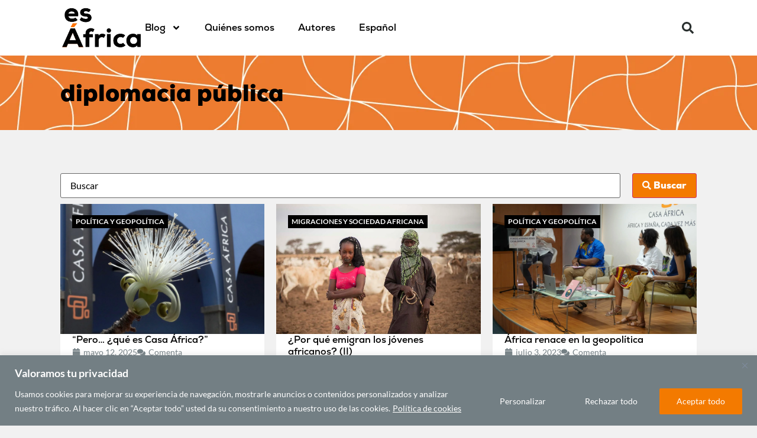

--- FILE ---
content_type: text/html; charset=UTF-8
request_url: https://www.esafrica.es/tag/diplomacia-publica/
body_size: 31600
content:
<!doctype html>
<html lang="es-ES">
<head>
<meta charset="UTF-8">
<meta name="viewport" content="width=device-width, initial-scale=1">
<link rel="profile" href="https://gmpg.org/xfn/11">
<title>diplomacia pública – Es Africa</title>
<style>img:is([sizes="auto" i], [sizes^="auto," i]) { contain-intrinsic-size: 3000px 1500px }</style>
<meta name="robots" content="noindex,max-snippet:200,max-image-preview:large,max-video-preview:-1" />
<meta property="og:type" content="website" />
<meta property="og:locale" content="es_ES" />
<meta property="og:site_name" content="Es Africa" />
<meta property="og:title" content="diplomacia pública" />
<meta property="og:url" content="https://www.esafrica.es/tag/diplomacia-publica/" />
<meta property="og:image" content="https://www.esafrica.es/wp-content/uploads/2021/04/cropped-cropped-logo-blog.png" />
<meta property="og:image:width" content="371" />
<meta property="og:image:height" content="152" />
<meta name="twitter:card" content="summary_large_image" />
<meta name="twitter:title" content="diplomacia pública" />
<meta name="twitter:image" content="https://www.esafrica.es/wp-content/uploads/2021/04/cropped-cropped-logo-blog.png" />
<script type="application/ld+json">{"@context":"https://schema.org","@graph":[{"@type":"WebSite","@id":"https://www.esafrica.es/#/schema/WebSite","url":"https://www.esafrica.es/","name":"Es Africa","alternateName":"Es África - El blog de Casa África","description":"El blog de Casa África","inLanguage":"es","potentialAction":{"@type":"SearchAction","target":{"@type":"EntryPoint","urlTemplate":"https://www.esafrica.es/search/{search_term_string}/"},"query-input":"required name=search_term_string"},"publisher":{"@type":"Organization","@id":"https://www.esafrica.es/#/schema/Organization","name":"Es África - El blog de Casa África","url":"https://www.esafrica.es/","logo":{"@type":"ImageObject","url":"https://www.esafrica.es/wp-content/uploads/2021/04/cropped-logo-blog.png","contentUrl":"https://www.esafrica.es/wp-content/uploads/2021/04/cropped-logo-blog.png","width":371,"height":152}}},{"@type":"CollectionPage","@id":"https://www.esafrica.es/tag/diplomacia-publica/","url":"https://www.esafrica.es/tag/diplomacia-publica/","name":"diplomacia pública – Es Africa","inLanguage":"es","isPartOf":{"@id":"https://www.esafrica.es/#/schema/WebSite"},"breadcrumb":{"@type":"BreadcrumbList","@id":"https://www.esafrica.es/#/schema/BreadcrumbList","itemListElement":[{"@type":"ListItem","position":1,"item":"https://www.esafrica.es/","name":"Es Africa"},{"@type":"ListItem","position":2,"name":"diplomacia pública"}]}}]}</script>
<link rel='dns-prefetch' href='//www.googletagmanager.com' />
<link rel="alternate" type="application/rss+xml" title="Es África &raquo; Feed" href="https://www.esafrica.es/feed/" />
<link rel="alternate" type="application/rss+xml" title="Es África &raquo; Feed de los comentarios" href="https://www.esafrica.es/comments/feed/" />
<link rel="alternate" type="application/rss+xml" title="Es África &raquo; Etiqueta diplomacia pública del feed" href="https://www.esafrica.es/tag/diplomacia-publica/feed/" />
<script>
window._wpemojiSettings = {"baseUrl":"https:\/\/s.w.org\/images\/core\/emoji\/16.0.1\/72x72\/","ext":".png","svgUrl":"https:\/\/s.w.org\/images\/core\/emoji\/16.0.1\/svg\/","svgExt":".svg","source":{"concatemoji":"https:\/\/www.esafrica.es\/wp-includes\/js\/wp-emoji-release.min.js?ver=6.8.3"}};
/*! This file is auto-generated */
!function(s,n){var o,i,e;function c(e){try{var t={supportTests:e,timestamp:(new Date).valueOf()};sessionStorage.setItem(o,JSON.stringify(t))}catch(e){}}function p(e,t,n){e.clearRect(0,0,e.canvas.width,e.canvas.height),e.fillText(t,0,0);var t=new Uint32Array(e.getImageData(0,0,e.canvas.width,e.canvas.height).data),a=(e.clearRect(0,0,e.canvas.width,e.canvas.height),e.fillText(n,0,0),new Uint32Array(e.getImageData(0,0,e.canvas.width,e.canvas.height).data));return t.every(function(e,t){return e===a[t]})}function u(e,t){e.clearRect(0,0,e.canvas.width,e.canvas.height),e.fillText(t,0,0);for(var n=e.getImageData(16,16,1,1),a=0;a<n.data.length;a++)if(0!==n.data[a])return!1;return!0}function f(e,t,n,a){switch(t){case"flag":return n(e,"\ud83c\udff3\ufe0f\u200d\u26a7\ufe0f","\ud83c\udff3\ufe0f\u200b\u26a7\ufe0f")?!1:!n(e,"\ud83c\udde8\ud83c\uddf6","\ud83c\udde8\u200b\ud83c\uddf6")&&!n(e,"\ud83c\udff4\udb40\udc67\udb40\udc62\udb40\udc65\udb40\udc6e\udb40\udc67\udb40\udc7f","\ud83c\udff4\u200b\udb40\udc67\u200b\udb40\udc62\u200b\udb40\udc65\u200b\udb40\udc6e\u200b\udb40\udc67\u200b\udb40\udc7f");case"emoji":return!a(e,"\ud83e\udedf")}return!1}function g(e,t,n,a){var r="undefined"!=typeof WorkerGlobalScope&&self instanceof WorkerGlobalScope?new OffscreenCanvas(300,150):s.createElement("canvas"),o=r.getContext("2d",{willReadFrequently:!0}),i=(o.textBaseline="top",o.font="600 32px Arial",{});return e.forEach(function(e){i[e]=t(o,e,n,a)}),i}function t(e){var t=s.createElement("script");t.src=e,t.defer=!0,s.head.appendChild(t)}"undefined"!=typeof Promise&&(o="wpEmojiSettingsSupports",i=["flag","emoji"],n.supports={everything:!0,everythingExceptFlag:!0},e=new Promise(function(e){s.addEventListener("DOMContentLoaded",e,{once:!0})}),new Promise(function(t){var n=function(){try{var e=JSON.parse(sessionStorage.getItem(o));if("object"==typeof e&&"number"==typeof e.timestamp&&(new Date).valueOf()<e.timestamp+604800&&"object"==typeof e.supportTests)return e.supportTests}catch(e){}return null}();if(!n){if("undefined"!=typeof Worker&&"undefined"!=typeof OffscreenCanvas&&"undefined"!=typeof URL&&URL.createObjectURL&&"undefined"!=typeof Blob)try{var e="postMessage("+g.toString()+"("+[JSON.stringify(i),f.toString(),p.toString(),u.toString()].join(",")+"));",a=new Blob([e],{type:"text/javascript"}),r=new Worker(URL.createObjectURL(a),{name:"wpTestEmojiSupports"});return void(r.onmessage=function(e){c(n=e.data),r.terminate(),t(n)})}catch(e){}c(n=g(i,f,p,u))}t(n)}).then(function(e){for(var t in e)n.supports[t]=e[t],n.supports.everything=n.supports.everything&&n.supports[t],"flag"!==t&&(n.supports.everythingExceptFlag=n.supports.everythingExceptFlag&&n.supports[t]);n.supports.everythingExceptFlag=n.supports.everythingExceptFlag&&!n.supports.flag,n.DOMReady=!1,n.readyCallback=function(){n.DOMReady=!0}}).then(function(){return e}).then(function(){var e;n.supports.everything||(n.readyCallback(),(e=n.source||{}).concatemoji?t(e.concatemoji):e.wpemoji&&e.twemoji&&(t(e.twemoji),t(e.wpemoji)))}))}((window,document),window._wpemojiSettings);
</script>
<link rel="stylesheet" type="text/css" href="https://use.typekit.net/ouh0ysa.css"><style id='wp-emoji-styles-inline-css'>
img.wp-smiley, img.emoji {
display: inline !important;
border: none !important;
box-shadow: none !important;
height: 1em !important;
width: 1em !important;
margin: 0 0.07em !important;
vertical-align: -0.1em !important;
background: none !important;
padding: 0 !important;
}
</style>
<!-- <link rel='stylesheet' id='wp-block-library-css' href='https://www.esafrica.es/wp-includes/css/dist/block-library/style.min.css?ver=6.8.3' media='all' /> -->
<link rel="stylesheet" type="text/css" href="//www.esafrica.es/wp-content/cache/wpfc-minified/3rvfkx2/a1687.css" media="all"/>
<style id='global-styles-inline-css'>
:root{--wp--preset--aspect-ratio--square: 1;--wp--preset--aspect-ratio--4-3: 4/3;--wp--preset--aspect-ratio--3-4: 3/4;--wp--preset--aspect-ratio--3-2: 3/2;--wp--preset--aspect-ratio--2-3: 2/3;--wp--preset--aspect-ratio--16-9: 16/9;--wp--preset--aspect-ratio--9-16: 9/16;--wp--preset--color--black: #000000;--wp--preset--color--cyan-bluish-gray: #abb8c3;--wp--preset--color--white: #ffffff;--wp--preset--color--pale-pink: #f78da7;--wp--preset--color--vivid-red: #cf2e2e;--wp--preset--color--luminous-vivid-orange: #ff6900;--wp--preset--color--luminous-vivid-amber: #fcb900;--wp--preset--color--light-green-cyan: #7bdcb5;--wp--preset--color--vivid-green-cyan: #00d084;--wp--preset--color--pale-cyan-blue: #8ed1fc;--wp--preset--color--vivid-cyan-blue: #0693e3;--wp--preset--color--vivid-purple: #9b51e0;--wp--preset--gradient--vivid-cyan-blue-to-vivid-purple: linear-gradient(135deg,rgba(6,147,227,1) 0%,rgb(155,81,224) 100%);--wp--preset--gradient--light-green-cyan-to-vivid-green-cyan: linear-gradient(135deg,rgb(122,220,180) 0%,rgb(0,208,130) 100%);--wp--preset--gradient--luminous-vivid-amber-to-luminous-vivid-orange: linear-gradient(135deg,rgba(252,185,0,1) 0%,rgba(255,105,0,1) 100%);--wp--preset--gradient--luminous-vivid-orange-to-vivid-red: linear-gradient(135deg,rgba(255,105,0,1) 0%,rgb(207,46,46) 100%);--wp--preset--gradient--very-light-gray-to-cyan-bluish-gray: linear-gradient(135deg,rgb(238,238,238) 0%,rgb(169,184,195) 100%);--wp--preset--gradient--cool-to-warm-spectrum: linear-gradient(135deg,rgb(74,234,220) 0%,rgb(151,120,209) 20%,rgb(207,42,186) 40%,rgb(238,44,130) 60%,rgb(251,105,98) 80%,rgb(254,248,76) 100%);--wp--preset--gradient--blush-light-purple: linear-gradient(135deg,rgb(255,206,236) 0%,rgb(152,150,240) 100%);--wp--preset--gradient--blush-bordeaux: linear-gradient(135deg,rgb(254,205,165) 0%,rgb(254,45,45) 50%,rgb(107,0,62) 100%);--wp--preset--gradient--luminous-dusk: linear-gradient(135deg,rgb(255,203,112) 0%,rgb(199,81,192) 50%,rgb(65,88,208) 100%);--wp--preset--gradient--pale-ocean: linear-gradient(135deg,rgb(255,245,203) 0%,rgb(182,227,212) 50%,rgb(51,167,181) 100%);--wp--preset--gradient--electric-grass: linear-gradient(135deg,rgb(202,248,128) 0%,rgb(113,206,126) 100%);--wp--preset--gradient--midnight: linear-gradient(135deg,rgb(2,3,129) 0%,rgb(40,116,252) 100%);--wp--preset--font-size--small: 13px;--wp--preset--font-size--medium: 20px;--wp--preset--font-size--large: 36px;--wp--preset--font-size--x-large: 42px;--wp--preset--spacing--20: 0.44rem;--wp--preset--spacing--30: 0.67rem;--wp--preset--spacing--40: 1rem;--wp--preset--spacing--50: 1.5rem;--wp--preset--spacing--60: 2.25rem;--wp--preset--spacing--70: 3.38rem;--wp--preset--spacing--80: 5.06rem;--wp--preset--shadow--natural: 6px 6px 9px rgba(0, 0, 0, 0.2);--wp--preset--shadow--deep: 12px 12px 50px rgba(0, 0, 0, 0.4);--wp--preset--shadow--sharp: 6px 6px 0px rgba(0, 0, 0, 0.2);--wp--preset--shadow--outlined: 6px 6px 0px -3px rgba(255, 255, 255, 1), 6px 6px rgba(0, 0, 0, 1);--wp--preset--shadow--crisp: 6px 6px 0px rgba(0, 0, 0, 1);}:root { --wp--style--global--content-size: 800px;--wp--style--global--wide-size: 1200px; }:where(body) { margin: 0; }.wp-site-blocks > .alignleft { float: left; margin-right: 2em; }.wp-site-blocks > .alignright { float: right; margin-left: 2em; }.wp-site-blocks > .aligncenter { justify-content: center; margin-left: auto; margin-right: auto; }:where(.wp-site-blocks) > * { margin-block-start: 24px; margin-block-end: 0; }:where(.wp-site-blocks) > :first-child { margin-block-start: 0; }:where(.wp-site-blocks) > :last-child { margin-block-end: 0; }:root { --wp--style--block-gap: 24px; }:root :where(.is-layout-flow) > :first-child{margin-block-start: 0;}:root :where(.is-layout-flow) > :last-child{margin-block-end: 0;}:root :where(.is-layout-flow) > *{margin-block-start: 24px;margin-block-end: 0;}:root :where(.is-layout-constrained) > :first-child{margin-block-start: 0;}:root :where(.is-layout-constrained) > :last-child{margin-block-end: 0;}:root :where(.is-layout-constrained) > *{margin-block-start: 24px;margin-block-end: 0;}:root :where(.is-layout-flex){gap: 24px;}:root :where(.is-layout-grid){gap: 24px;}.is-layout-flow > .alignleft{float: left;margin-inline-start: 0;margin-inline-end: 2em;}.is-layout-flow > .alignright{float: right;margin-inline-start: 2em;margin-inline-end: 0;}.is-layout-flow > .aligncenter{margin-left: auto !important;margin-right: auto !important;}.is-layout-constrained > .alignleft{float: left;margin-inline-start: 0;margin-inline-end: 2em;}.is-layout-constrained > .alignright{float: right;margin-inline-start: 2em;margin-inline-end: 0;}.is-layout-constrained > .aligncenter{margin-left: auto !important;margin-right: auto !important;}.is-layout-constrained > :where(:not(.alignleft):not(.alignright):not(.alignfull)){max-width: var(--wp--style--global--content-size);margin-left: auto !important;margin-right: auto !important;}.is-layout-constrained > .alignwide{max-width: var(--wp--style--global--wide-size);}body .is-layout-flex{display: flex;}.is-layout-flex{flex-wrap: wrap;align-items: center;}.is-layout-flex > :is(*, div){margin: 0;}body .is-layout-grid{display: grid;}.is-layout-grid > :is(*, div){margin: 0;}body{padding-top: 0px;padding-right: 0px;padding-bottom: 0px;padding-left: 0px;}a:where(:not(.wp-element-button)){text-decoration: underline;}:root :where(.wp-element-button, .wp-block-button__link){background-color: #32373c;border-width: 0;color: #fff;font-family: inherit;font-size: inherit;line-height: inherit;padding: calc(0.667em + 2px) calc(1.333em + 2px);text-decoration: none;}.has-black-color{color: var(--wp--preset--color--black) !important;}.has-cyan-bluish-gray-color{color: var(--wp--preset--color--cyan-bluish-gray) !important;}.has-white-color{color: var(--wp--preset--color--white) !important;}.has-pale-pink-color{color: var(--wp--preset--color--pale-pink) !important;}.has-vivid-red-color{color: var(--wp--preset--color--vivid-red) !important;}.has-luminous-vivid-orange-color{color: var(--wp--preset--color--luminous-vivid-orange) !important;}.has-luminous-vivid-amber-color{color: var(--wp--preset--color--luminous-vivid-amber) !important;}.has-light-green-cyan-color{color: var(--wp--preset--color--light-green-cyan) !important;}.has-vivid-green-cyan-color{color: var(--wp--preset--color--vivid-green-cyan) !important;}.has-pale-cyan-blue-color{color: var(--wp--preset--color--pale-cyan-blue) !important;}.has-vivid-cyan-blue-color{color: var(--wp--preset--color--vivid-cyan-blue) !important;}.has-vivid-purple-color{color: var(--wp--preset--color--vivid-purple) !important;}.has-black-background-color{background-color: var(--wp--preset--color--black) !important;}.has-cyan-bluish-gray-background-color{background-color: var(--wp--preset--color--cyan-bluish-gray) !important;}.has-white-background-color{background-color: var(--wp--preset--color--white) !important;}.has-pale-pink-background-color{background-color: var(--wp--preset--color--pale-pink) !important;}.has-vivid-red-background-color{background-color: var(--wp--preset--color--vivid-red) !important;}.has-luminous-vivid-orange-background-color{background-color: var(--wp--preset--color--luminous-vivid-orange) !important;}.has-luminous-vivid-amber-background-color{background-color: var(--wp--preset--color--luminous-vivid-amber) !important;}.has-light-green-cyan-background-color{background-color: var(--wp--preset--color--light-green-cyan) !important;}.has-vivid-green-cyan-background-color{background-color: var(--wp--preset--color--vivid-green-cyan) !important;}.has-pale-cyan-blue-background-color{background-color: var(--wp--preset--color--pale-cyan-blue) !important;}.has-vivid-cyan-blue-background-color{background-color: var(--wp--preset--color--vivid-cyan-blue) !important;}.has-vivid-purple-background-color{background-color: var(--wp--preset--color--vivid-purple) !important;}.has-black-border-color{border-color: var(--wp--preset--color--black) !important;}.has-cyan-bluish-gray-border-color{border-color: var(--wp--preset--color--cyan-bluish-gray) !important;}.has-white-border-color{border-color: var(--wp--preset--color--white) !important;}.has-pale-pink-border-color{border-color: var(--wp--preset--color--pale-pink) !important;}.has-vivid-red-border-color{border-color: var(--wp--preset--color--vivid-red) !important;}.has-luminous-vivid-orange-border-color{border-color: var(--wp--preset--color--luminous-vivid-orange) !important;}.has-luminous-vivid-amber-border-color{border-color: var(--wp--preset--color--luminous-vivid-amber) !important;}.has-light-green-cyan-border-color{border-color: var(--wp--preset--color--light-green-cyan) !important;}.has-vivid-green-cyan-border-color{border-color: var(--wp--preset--color--vivid-green-cyan) !important;}.has-pale-cyan-blue-border-color{border-color: var(--wp--preset--color--pale-cyan-blue) !important;}.has-vivid-cyan-blue-border-color{border-color: var(--wp--preset--color--vivid-cyan-blue) !important;}.has-vivid-purple-border-color{border-color: var(--wp--preset--color--vivid-purple) !important;}.has-vivid-cyan-blue-to-vivid-purple-gradient-background{background: var(--wp--preset--gradient--vivid-cyan-blue-to-vivid-purple) !important;}.has-light-green-cyan-to-vivid-green-cyan-gradient-background{background: var(--wp--preset--gradient--light-green-cyan-to-vivid-green-cyan) !important;}.has-luminous-vivid-amber-to-luminous-vivid-orange-gradient-background{background: var(--wp--preset--gradient--luminous-vivid-amber-to-luminous-vivid-orange) !important;}.has-luminous-vivid-orange-to-vivid-red-gradient-background{background: var(--wp--preset--gradient--luminous-vivid-orange-to-vivid-red) !important;}.has-very-light-gray-to-cyan-bluish-gray-gradient-background{background: var(--wp--preset--gradient--very-light-gray-to-cyan-bluish-gray) !important;}.has-cool-to-warm-spectrum-gradient-background{background: var(--wp--preset--gradient--cool-to-warm-spectrum) !important;}.has-blush-light-purple-gradient-background{background: var(--wp--preset--gradient--blush-light-purple) !important;}.has-blush-bordeaux-gradient-background{background: var(--wp--preset--gradient--blush-bordeaux) !important;}.has-luminous-dusk-gradient-background{background: var(--wp--preset--gradient--luminous-dusk) !important;}.has-pale-ocean-gradient-background{background: var(--wp--preset--gradient--pale-ocean) !important;}.has-electric-grass-gradient-background{background: var(--wp--preset--gradient--electric-grass) !important;}.has-midnight-gradient-background{background: var(--wp--preset--gradient--midnight) !important;}.has-small-font-size{font-size: var(--wp--preset--font-size--small) !important;}.has-medium-font-size{font-size: var(--wp--preset--font-size--medium) !important;}.has-large-font-size{font-size: var(--wp--preset--font-size--large) !important;}.has-x-large-font-size{font-size: var(--wp--preset--font-size--x-large) !important;}
:root :where(.wp-block-pullquote){font-size: 1.5em;line-height: 1.6;}
</style>
<!-- <link rel='stylesheet' id='wpml-legacy-horizontal-list-0-css' href='https://www.esafrica.es/wp-content/plugins/sitepress-multilingual-cms/templates/language-switchers/legacy-list-horizontal/style.min.css?ver=1' media='all' /> -->
<!-- <link rel='stylesheet' id='wpml-menu-item-0-css' href='https://www.esafrica.es/wp-content/plugins/sitepress-multilingual-cms/templates/language-switchers/menu-item/style.min.css?ver=1' media='all' /> -->
<!-- <link rel='stylesheet' id='hello-elementor-css' href='https://www.esafrica.es/wp-content/themes/hello-elementor/assets/css/reset.css?ver=3.4.5' media='all' /> -->
<!-- <link rel='stylesheet' id='hello-elementor-theme-style-css' href='https://www.esafrica.es/wp-content/themes/hello-elementor/assets/css/theme.css?ver=3.4.5' media='all' /> -->
<!-- <link rel='stylesheet' id='hello-elementor-header-footer-css' href='https://www.esafrica.es/wp-content/themes/hello-elementor/assets/css/header-footer.css?ver=3.4.5' media='all' /> -->
<!-- <link rel='stylesheet' id='elementor-frontend-css' href='https://www.esafrica.es/wp-content/plugins/elementor/assets/css/frontend.min.css?ver=3.34.1' media='all' /> -->
<link rel="stylesheet" type="text/css" href="//www.esafrica.es/wp-content/cache/wpfc-minified/7z5tr2k9/a1687.css" media="all"/>
<style id='elementor-frontend-inline-css'>
.elementor-kit-1{--e-global-color-primary:#000000;--e-global-color-secondary:#737F84;--e-global-color-text:#000000;--e-global-color-accent:#F37A00;--e-global-color-973a890:#FFFFFF;--e-global-color-a73bc17:#CD6277;--e-global-color-6602d66:#8E5093;--e-global-color-952bd9a:#4CA9A3;--e-global-color-b0ad63c:#737F84;--e-global-color-b6bed72:#7AB880;--e-global-color-2556584:#906872;--e-global-color-f69d757:#7FBCBA;--e-global-color-c1af0b3:#381F79;--e-global-color-b001a30:#81BCCC;--e-global-color-4947567:#E1EBE8;--e-global-color-8286d0f:#F3DBD7;--e-global-color-67a9431:#E1EDDE;--e-global-color-a3a07a0:#E1D1E3;--e-global-color-a9971ad:#E7BB57;--e-global-color-5a61ec4:#F1F1F1;--e-global-color-95c6948:#FF7832;--e-global-color-95f4351:#181818;--e-global-color-fd8f8dd:#F4F3E6;--e-global-typography-primary-font-family:"nexa";--e-global-typography-primary-font-weight:800;--e-global-typography-primary-font-style:normal;--e-global-typography-secondary-font-family:"nexa";--e-global-typography-secondary-font-weight:600;--e-global-typography-secondary-font-style:normal;--e-global-typography-text-font-family:"Lato";--e-global-typography-text-font-weight:400;--e-global-typography-text-font-style:normal;--e-global-typography-accent-font-weight:400;--e-global-typography-accent-font-style:normal;background-color:var( --e-global-color-5a61ec4 );color:var( --e-global-color-primary );font-family:var( --e-global-typography-text-font-family ), Arial, Sans-serif;font-weight:var( --e-global-typography-text-font-weight );font-style:var( --e-global-typography-text-font-style );}.elementor-kit-1 button,.elementor-kit-1 input[type="button"],.elementor-kit-1 input[type="submit"],.elementor-kit-1 .elementor-button{background-color:var( --e-global-color-accent );color:#FFFFFF;}.elementor-kit-1 e-page-transition{background-color:#FFBC7D;}.elementor-kit-1 a{font-weight:var( --e-global-typography-accent-font-weight );font-style:var( --e-global-typography-accent-font-style );}.elementor-kit-1 a:hover{color:var( --e-global-color-accent );}.elementor-kit-1 h1{color:var( --e-global-color-primary );font-family:var( --e-global-typography-primary-font-family ), Arial, Sans-serif;font-weight:var( --e-global-typography-primary-font-weight );font-style:var( --e-global-typography-primary-font-style );}.elementor-kit-1 h2{color:var( --e-global-color-primary );font-family:var( --e-global-typography-secondary-font-family ), Arial, Sans-serif;font-weight:var( --e-global-typography-secondary-font-weight );font-style:var( --e-global-typography-secondary-font-style );}.elementor-kit-1 h4{font-family:var( --e-global-typography-secondary-font-family ), Arial, Sans-serif;font-weight:var( --e-global-typography-secondary-font-weight );font-style:var( --e-global-typography-secondary-font-style );}.elementor-kit-1 h6{font-family:var( --e-global-typography-secondary-font-family ), Arial, Sans-serif;font-weight:var( --e-global-typography-secondary-font-weight );font-style:var( --e-global-typography-secondary-font-style );}.elementor-kit-1 img:hover{filter:brightness( 100% ) contrast( 65% ) saturate( 161% ) blur( 0px ) hue-rotate( 33deg );}.elementor-kit-1 label{color:var( --e-global-color-primary );}.elementor-kit-1 input:not([type="button"]):not([type="submit"]),.elementor-kit-1 textarea,.elementor-kit-1 .elementor-field-textual{color:var( --e-global-color-primary );}.elementor-section.elementor-section-boxed > .elementor-container{max-width:1140px;}.e-con{--container-max-width:1140px;}.elementor-widget:not(:last-child){--kit-widget-spacing:20px;}.elementor-element{--widgets-spacing:20px 20px;--widgets-spacing-row:20px;--widgets-spacing-column:20px;}{}h1.entry-title{display:var(--page-title-display);}.elementor-lightbox{--lightbox-text-color:var( --e-global-color-4947567 );}.site-header .site-branding{flex-direction:column;align-items:stretch;}.site-header{padding-inline-end:0px;padding-inline-start:0px;}.site-footer .site-branding{flex-direction:column;align-items:stretch;}@media(max-width:1024px){.elementor-section.elementor-section-boxed > .elementor-container{max-width:1024px;}.e-con{--container-max-width:1024px;}}@media(max-width:767px){.elementor-section.elementor-section-boxed > .elementor-container{max-width:767px;}.e-con{--container-max-width:767px;}}
.elementor-10805 .elementor-element.elementor-element-0557d85{--display:flex;--flex-direction:row;--container-widget-width:calc( ( 1 - var( --container-widget-flex-grow ) ) * 100% );--container-widget-height:100%;--container-widget-flex-grow:1;--container-widget-align-self:stretch;--flex-wrap-mobile:wrap;--justify-content:space-between;--align-items:center;--padding-top:0%;--padding-bottom:0%;--padding-left:8%;--padding-right:8%;--z-index:99;}.elementor-10805 .elementor-element.elementor-element-0557d85:not(.elementor-motion-effects-element-type-background), .elementor-10805 .elementor-element.elementor-element-0557d85 > .elementor-motion-effects-container > .elementor-motion-effects-layer{background-color:var( --e-global-color-973a890 );}.elementor-widget-image .widget-image-caption{color:var( --e-global-color-text );font-family:var( --e-global-typography-text-font-family ), Arial, Sans-serif;font-weight:var( --e-global-typography-text-font-weight );font-style:var( --e-global-typography-text-font-style );}.elementor-10805 .elementor-element.elementor-element-3acaa55{margin:1px 1px calc(var(--kit-widget-spacing, 0px) + 1px) 1px;padding:2px 2px 2px 2px;text-align:start;}.elementor-10805 .elementor-element.elementor-element-3acaa55 img{width:136px;max-width:202px;}.elementor-10805 .elementor-element.elementor-element-3acaa55:hover img{filter:brightness( 100% ) contrast( 100% ) saturate( 168% ) blur( 0px ) hue-rotate( 0deg );}.elementor-10805 .elementor-element.elementor-element-5536ffe{--display:flex;--flex-direction:row;--container-widget-width:calc( ( 1 - var( --container-widget-flex-grow ) ) * 100% );--container-widget-height:100%;--container-widget-flex-grow:1;--container-widget-align-self:stretch;--flex-wrap-mobile:wrap;--justify-content:center;--align-items:center;--gap:0px 0px;--row-gap:0px;--column-gap:0px;--margin-top:0px;--margin-bottom:0px;--margin-left:0px;--margin-right:0px;--padding-top:0px;--padding-bottom:0px;--padding-left:0px;--padding-right:0px;}.elementor-widget-nav-menu .elementor-nav-menu .elementor-item{font-family:var( --e-global-typography-primary-font-family ), Arial, Sans-serif;font-weight:var( --e-global-typography-primary-font-weight );font-style:var( --e-global-typography-primary-font-style );}.elementor-widget-nav-menu .elementor-nav-menu--main .elementor-item{color:var( --e-global-color-text );fill:var( --e-global-color-text );}.elementor-widget-nav-menu .elementor-nav-menu--main .elementor-item:hover,
.elementor-widget-nav-menu .elementor-nav-menu--main .elementor-item.elementor-item-active,
.elementor-widget-nav-menu .elementor-nav-menu--main .elementor-item.highlighted,
.elementor-widget-nav-menu .elementor-nav-menu--main .elementor-item:focus{color:var( --e-global-color-accent );fill:var( --e-global-color-accent );}.elementor-widget-nav-menu .elementor-nav-menu--main:not(.e--pointer-framed) .elementor-item:before,
.elementor-widget-nav-menu .elementor-nav-menu--main:not(.e--pointer-framed) .elementor-item:after{background-color:var( --e-global-color-accent );}.elementor-widget-nav-menu .e--pointer-framed .elementor-item:before,
.elementor-widget-nav-menu .e--pointer-framed .elementor-item:after{border-color:var( --e-global-color-accent );}.elementor-widget-nav-menu{--e-nav-menu-divider-color:var( --e-global-color-text );}.elementor-widget-nav-menu .elementor-nav-menu--dropdown .elementor-item, .elementor-widget-nav-menu .elementor-nav-menu--dropdown  .elementor-sub-item{font-weight:var( --e-global-typography-accent-font-weight );font-style:var( --e-global-typography-accent-font-style );}.elementor-10805 .elementor-element.elementor-element-5c8db2a{margin:0px 0px calc(var(--kit-widget-spacing, 0px) + 0px) 0px;padding:0px 0px 0px 0px;}.elementor-10805 .elementor-element.elementor-element-5c8db2a.elementor-element{--align-self:center;}.elementor-10805 .elementor-element.elementor-element-5c8db2a .elementor-menu-toggle{margin-left:auto;}.elementor-10805 .elementor-element.elementor-element-5c8db2a .elementor-nav-menu .elementor-item{font-family:"Nexa", Arial, Sans-serif;font-size:16px;font-weight:600;}.elementor-widget-search-form input[type="search"].elementor-search-form__input{font-family:var( --e-global-typography-text-font-family ), Arial, Sans-serif;font-weight:var( --e-global-typography-text-font-weight );font-style:var( --e-global-typography-text-font-style );}.elementor-widget-search-form .elementor-search-form__input,
.elementor-widget-search-form .elementor-search-form__icon,
.elementor-widget-search-form .elementor-lightbox .dialog-lightbox-close-button,
.elementor-widget-search-form .elementor-lightbox .dialog-lightbox-close-button:hover,
.elementor-widget-search-form.elementor-search-form--skin-full_screen input[type="search"].elementor-search-form__input{color:var( --e-global-color-text );fill:var( --e-global-color-text );}.elementor-widget-search-form .elementor-search-form__submit{font-family:var( --e-global-typography-text-font-family ), Arial, Sans-serif;font-weight:var( --e-global-typography-text-font-weight );font-style:var( --e-global-typography-text-font-style );background-color:var( --e-global-color-secondary );}.elementor-10805 .elementor-element.elementor-element-71e3e8b .elementor-search-form{text-align:end;}.elementor-10805 .elementor-element.elementor-element-71e3e8b .elementor-search-form__toggle{--e-search-form-toggle-size:40px;--e-search-form-toggle-color:#2a302f;--e-search-form-toggle-background-color:rgba(0,0,0,0);--e-search-form-toggle-icon-size:calc(50em / 100);}.elementor-10805 .elementor-element.elementor-element-71e3e8b.elementor-search-form--skin-full_screen .elementor-search-form__container{background-color:rgba(0,0,0,0.87);}.elementor-10805 .elementor-element.elementor-element-71e3e8b input[type="search"].elementor-search-form__input{font-size:35px;}.elementor-10805 .elementor-element.elementor-element-71e3e8b:not(.elementor-search-form--skin-full_screen) .elementor-search-form__container{border-radius:3px;}.elementor-10805 .elementor-element.elementor-element-71e3e8b.elementor-search-form--skin-full_screen input[type="search"].elementor-search-form__input{border-radius:3px;}.elementor-theme-builder-content-area{height:400px;}.elementor-location-header:before, .elementor-location-footer:before{content:"";display:table;clear:both;}@media(min-width:768px){.elementor-10805 .elementor-element.elementor-element-0557d85{--content-width:1600px;}}@media(max-width:1024px) and (min-width:768px){.elementor-10805 .elementor-element.elementor-element-5536ffe{--width:50%;}}@media(max-width:1024px){.elementor-10805 .elementor-element.elementor-element-0557d85{--margin-top:0%;--margin-bottom:0%;--margin-left:0%;--margin-right:0%;--padding-top:0%;--padding-bottom:0%;--padding-left:2%;--padding-right:2%;}.elementor-10805 .elementor-element.elementor-element-5536ffe{--flex-direction:row;--container-widget-width:initial;--container-widget-height:100%;--container-widget-flex-grow:1;--container-widget-align-self:stretch;--flex-wrap-mobile:wrap;--justify-content:flex-end;--gap:10px 10px;--row-gap:10px;--column-gap:10px;--padding-top:0px;--padding-bottom:0px;--padding-left:0px;--padding-right:20px;}.elementor-10805 .elementor-element.elementor-element-5c8db2a.elementor-element{--align-self:center;}.elementor-10805 .elementor-element.elementor-element-5c8db2a .elementor-nav-menu--main .elementor-item{padding-left:18px;padding-right:18px;}}@media(max-width:767px){.elementor-10805 .elementor-element.elementor-element-0557d85{--justify-content:center;}.elementor-10805 .elementor-element.elementor-element-5536ffe{--width:10%;}.elementor-10805 .elementor-element.elementor-element-5c8db2a .elementor-nav-menu--dropdown a{padding-left:24px;padding-right:24px;padding-top:9px;padding-bottom:9px;}.elementor-10805 .elementor-element.elementor-element-5c8db2a .elementor-nav-menu--main > .elementor-nav-menu > li > .elementor-nav-menu--dropdown, .elementor-10805 .elementor-element.elementor-element-5c8db2a .elementor-nav-menu__container.elementor-nav-menu--dropdown{margin-top:29px !important;}}
.elementor-10812 .elementor-element.elementor-element-7e0a3cf0:not(.elementor-motion-effects-element-type-background), .elementor-10812 .elementor-element.elementor-element-7e0a3cf0 > .elementor-motion-effects-container > .elementor-motion-effects-layer{background-color:var( --e-global-color-973a890 );}.elementor-10812 .elementor-element.elementor-element-7e0a3cf0{border-style:solid;border-width:3px 0px 0px 0px;border-color:var( --e-global-color-952bd9a );transition:background 0.3s, border 0.3s, border-radius 0.3s, box-shadow 0.3s;padding:50px 0px 50px 0px;}.elementor-10812 .elementor-element.elementor-element-7e0a3cf0 > .elementor-background-overlay{transition:background 0.3s, border-radius 0.3s, opacity 0.3s;}.elementor-10812 .elementor-element.elementor-element-37f2bc24 > .elementor-element-populated{margin:0% 20% 0% 0%;--e-column-margin-right:20%;--e-column-margin-left:0%;}.elementor-widget-image .widget-image-caption{color:var( --e-global-color-text );font-family:var( --e-global-typography-text-font-family ), Arial, Sans-serif;font-weight:var( --e-global-typography-text-font-weight );font-style:var( --e-global-typography-text-font-style );}.elementor-10812 .elementor-element.elementor-element-96d6e1e{text-align:start;}.elementor-10812 .elementor-element.elementor-element-96d6e1e img{width:51%;}.elementor-10812 .elementor-element.elementor-element-96d6e1e:hover img{filter:brightness( 100% ) contrast( 171% ) saturate( 100% ) blur( 0px ) hue-rotate( 0deg );}.elementor-10812 .elementor-element.elementor-element-530b395d{--grid-template-columns:repeat(0, auto);margin:30px 0px calc(var(--kit-widget-spacing, 0px) + 0px) 0px;--icon-size:15px;--grid-column-gap:5px;--grid-row-gap:0px;}.elementor-10812 .elementor-element.elementor-element-530b395d .elementor-social-icon{--icon-padding:0.9em;}.elementor-10812 .elementor-element.elementor-element-78467b10 > .elementor-element-populated{transition:background 0.3s, border 0.3s, border-radius 0.3s, box-shadow 0.3s;}.elementor-10812 .elementor-element.elementor-element-78467b10 > .elementor-element-populated > .elementor-background-overlay{transition:background 0.3s, border-radius 0.3s, opacity 0.3s;}.elementor-widget-text-editor{font-family:var( --e-global-typography-text-font-family ), Arial, Sans-serif;font-weight:var( --e-global-typography-text-font-weight );font-style:var( --e-global-typography-text-font-style );color:var( --e-global-color-text );}.elementor-widget-text-editor.elementor-drop-cap-view-stacked .elementor-drop-cap{background-color:var( --e-global-color-primary );}.elementor-widget-text-editor.elementor-drop-cap-view-framed .elementor-drop-cap, .elementor-widget-text-editor.elementor-drop-cap-view-default .elementor-drop-cap{color:var( --e-global-color-primary );border-color:var( --e-global-color-primary );}.elementor-10812 .elementor-element.elementor-element-8949ba3{font-size:14px;font-weight:normal;line-height:1.8em;color:rgba(84,89,95,0.79);}.elementor-widget-nav-menu .elementor-nav-menu .elementor-item{font-family:var( --e-global-typography-primary-font-family ), Arial, Sans-serif;font-weight:var( --e-global-typography-primary-font-weight );font-style:var( --e-global-typography-primary-font-style );}.elementor-widget-nav-menu .elementor-nav-menu--main .elementor-item{color:var( --e-global-color-text );fill:var( --e-global-color-text );}.elementor-widget-nav-menu .elementor-nav-menu--main .elementor-item:hover,
.elementor-widget-nav-menu .elementor-nav-menu--main .elementor-item.elementor-item-active,
.elementor-widget-nav-menu .elementor-nav-menu--main .elementor-item.highlighted,
.elementor-widget-nav-menu .elementor-nav-menu--main .elementor-item:focus{color:var( --e-global-color-accent );fill:var( --e-global-color-accent );}.elementor-widget-nav-menu .elementor-nav-menu--main:not(.e--pointer-framed) .elementor-item:before,
.elementor-widget-nav-menu .elementor-nav-menu--main:not(.e--pointer-framed) .elementor-item:after{background-color:var( --e-global-color-accent );}.elementor-widget-nav-menu .e--pointer-framed .elementor-item:before,
.elementor-widget-nav-menu .e--pointer-framed .elementor-item:after{border-color:var( --e-global-color-accent );}.elementor-widget-nav-menu{--e-nav-menu-divider-color:var( --e-global-color-text );}.elementor-widget-nav-menu .elementor-nav-menu--dropdown .elementor-item, .elementor-widget-nav-menu .elementor-nav-menu--dropdown  .elementor-sub-item{font-weight:var( --e-global-typography-accent-font-weight );font-style:var( --e-global-typography-accent-font-style );}.elementor-10812 .elementor-element.elementor-element-cb79e5e .elementor-nav-menu .elementor-item{font-weight:200;}.elementor-10812 .elementor-element.elementor-element-2ba854a2 > .elementor-container > .elementor-column > .elementor-widget-wrap{align-content:center;align-items:center;}.elementor-10812 .elementor-element.elementor-element-2ba854a2:not(.elementor-motion-effects-element-type-background), .elementor-10812 .elementor-element.elementor-element-2ba854a2 > .elementor-motion-effects-container > .elementor-motion-effects-layer{background-color:var( --e-global-color-primary );}.elementor-10812 .elementor-element.elementor-element-2ba854a2 > .elementor-container{min-height:50px;}.elementor-10812 .elementor-element.elementor-element-2ba854a2{transition:background 0.3s, border 0.3s, border-radius 0.3s, box-shadow 0.3s;}.elementor-10812 .elementor-element.elementor-element-2ba854a2 > .elementor-background-overlay{transition:background 0.3s, border-radius 0.3s, opacity 0.3s;}.elementor-widget-heading .elementor-heading-title{font-family:var( --e-global-typography-primary-font-family ), Arial, Sans-serif;font-weight:var( --e-global-typography-primary-font-weight );font-style:var( --e-global-typography-primary-font-style );color:var( --e-global-color-primary );}.elementor-10812 .elementor-element.elementor-element-6f2dbb37{text-align:start;}.elementor-10812 .elementor-element.elementor-element-6f2dbb37 .elementor-heading-title{font-size:12px;font-weight:300;text-transform:uppercase;color:#7a7a7a;}.elementor-10812 .elementor-element.elementor-element-23b9ae5 > .elementor-element-populated{text-align:center;}.elementor-widget-wpml-language-switcher .wpml-elementor-ls .wpml-ls-item .wpml-ls-link, 
.elementor-widget-wpml-language-switcher .wpml-elementor-ls .wpml-ls-legacy-dropdown a{color:var( --e-global-color-text );}.elementor-widget-wpml-language-switcher .wpml-elementor-ls .wpml-ls-legacy-dropdown a:hover,
.elementor-widget-wpml-language-switcher .wpml-elementor-ls .wpml-ls-legacy-dropdown a:focus,
.elementor-widget-wpml-language-switcher .wpml-elementor-ls .wpml-ls-legacy-dropdown .wpml-ls-current-language:hover>a,
.elementor-widget-wpml-language-switcher .wpml-elementor-ls .wpml-ls-item .wpml-ls-link:hover,
.elementor-widget-wpml-language-switcher .wpml-elementor-ls .wpml-ls-item .wpml-ls-link.wpml-ls-link__active,
.elementor-widget-wpml-language-switcher .wpml-elementor-ls .wpml-ls-item .wpml-ls-link.highlighted,
.elementor-widget-wpml-language-switcher .wpml-elementor-ls .wpml-ls-item .wpml-ls-link:focus{color:var( --e-global-color-accent );}.elementor-widget-wpml-language-switcher .wpml-elementor-ls .wpml-ls-statics-post_translations{color:var( --e-global-color-text );}.elementor-10812 .elementor-element.elementor-element-b35473c .wpml-elementor-ls .wpml-ls-item{font-size:12px;}.elementor-10812 .elementor-element.elementor-element-b35473c .wpml-elementor-ls .wpml-ls-item .wpml-ls-link, 
.elementor-10812 .elementor-element.elementor-element-b35473c .wpml-elementor-ls .wpml-ls-legacy-dropdown a{color:var( --e-global-color-973a890 );}.elementor-10812 .elementor-element.elementor-element-4fef00bc{text-align:end;}.elementor-10812 .elementor-element.elementor-element-4fef00bc .elementor-heading-title{font-size:12px;font-weight:300;text-transform:uppercase;color:#7a7a7a;}.elementor-theme-builder-content-area{height:400px;}.elementor-location-header:before, .elementor-location-footer:before{content:"";display:table;clear:both;}@media(min-width:768px){.elementor-10812 .elementor-element.elementor-element-78467b10{width:36.064%;}.elementor-10812 .elementor-element.elementor-element-2f76bff6{width:30.204%;}.elementor-10812 .elementor-element.elementor-element-461cab1e{width:16.19%;}.elementor-10812 .elementor-element.elementor-element-23b9ae5{width:70.857%;}.elementor-10812 .elementor-element.elementor-element-2dd3f65e{width:12.227%;}}@media(max-width:1024px){.elementor-10812 .elementor-element.elementor-element-7e0a3cf0{padding:30px 20px 30px 20px;}.elementor-10812 .elementor-element.elementor-element-37f2bc24 > .elementor-element-populated{margin:0% 10% 0% 0%;--e-column-margin-right:10%;--e-column-margin-left:0%;}.elementor-10812 .elementor-element.elementor-element-2ba854a2{padding:5px 20px 5px 20px;}}@media(max-width:767px){.elementor-10812 .elementor-element.elementor-element-7e0a3cf0{padding:30px 20px 30px 20px;}.elementor-10812 .elementor-element.elementor-element-37f2bc24{width:100%;}.elementor-10812 .elementor-element.elementor-element-78467b10{width:100%;}.elementor-10812 .elementor-element.elementor-element-78467b10 > .elementor-element-populated{margin:30px 0px 0px 0px;--e-column-margin-right:0px;--e-column-margin-left:0px;}.elementor-10812 .elementor-element.elementor-element-2f76bff6 > .elementor-element-populated{margin:30px 0px 0px 0px;--e-column-margin-right:0px;--e-column-margin-left:0px;}.elementor-10812 .elementor-element.elementor-element-6f2dbb37{text-align:center;}.elementor-10812 .elementor-element.elementor-element-4fef00bc{text-align:center;}}@media(max-width:1024px) and (min-width:768px){.elementor-10812 .elementor-element.elementor-element-37f2bc24{width:33%;}.elementor-10812 .elementor-element.elementor-element-78467b10{width:33%;}.elementor-10812 .elementor-element.elementor-element-2f76bff6{width:33%;}}
.elementor-13621 .elementor-element.elementor-element-0f5f188{--display:flex;--flex-direction:row;--container-widget-width:calc( ( 1 - var( --container-widget-flex-grow ) ) * 100% );--container-widget-height:100%;--container-widget-flex-grow:1;--container-widget-align-self:stretch;--flex-wrap-mobile:wrap;--justify-content:space-between;--align-items:center;--padding-top:04%;--padding-bottom:04%;--padding-left:8%;--padding-right:8%;--z-index:2;}.elementor-13621 .elementor-element.elementor-element-0f5f188:not(.elementor-motion-effects-element-type-background), .elementor-13621 .elementor-element.elementor-element-0f5f188 > .elementor-motion-effects-container > .elementor-motion-effects-layer{background-color:var( --e-global-color-973a890 );background-image:url("https://www.esafrica.es/wp-content/uploads/2021/04/bg-orange-1.png");background-repeat:no-repeat;background-size:cover;}.elementor-widget-heading .elementor-heading-title{font-family:var( --e-global-typography-primary-font-family ), Arial, Sans-serif;font-weight:var( --e-global-typography-primary-font-weight );font-style:var( --e-global-typography-primary-font-style );color:var( --e-global-color-primary );}.elementor-13621 .elementor-element.elementor-element-53f3eca.elementor-element{--align-self:flex-start;}.elementor-13621 .elementor-element.elementor-element-53f3eca .elementor-heading-title{font-family:var( --e-global-typography-primary-font-family ), Arial, Sans-serif;font-weight:var( --e-global-typography-primary-font-weight );font-style:var( --e-global-typography-primary-font-style );color:var( --e-global-color-text );}.elementor-13621 .elementor-element.elementor-element-8bd9836{--display:flex;--align-items:center;--container-widget-width:calc( ( 1 - var( --container-widget-flex-grow ) ) * 100% );--padding-top:04%;--padding-bottom:04%;--padding-left:08%;--padding-right:08%;}.elementor-13621 .elementor-element.elementor-element-cf3b816{--display:flex;--flex-direction:column;--container-widget-width:calc( ( 1 - var( --container-widget-flex-grow ) ) * 100% );--container-widget-height:initial;--container-widget-flex-grow:0;--container-widget-align-self:initial;--flex-wrap-mobile:wrap;--justify-content:center;--align-items:center;--gap:20px 20px;--row-gap:20px;--column-gap:20px;--margin-top:0px;--margin-bottom:0px;--margin-left:0px;--margin-right:0px;--padding-top:30px;--padding-bottom:0px;--padding-left:0px;--padding-right:0px;}.elementor-widget-jet-smart-filters-search .jet-search-filter__submit{font-family:var( --e-global-typography-primary-font-family ), Arial, Sans-serif;font-weight:var( --e-global-typography-primary-font-weight );font-style:var( --e-global-typography-primary-font-style );}.elementor-13621 .elementor-element.elementor-element-abaaa91 .jet-search-filter{display:flex;flex-direction:row;justify-content:flex-start;align-items:center;}.elementor-13621 .elementor-element.elementor-element-abaaa91{width:var( --container-widget-width, 100% );max-width:100%;--container-widget-width:100%;--container-widget-flex-grow:0;}.elementor-13621 .elementor-element.elementor-element-abaaa91 > .elementor-widget-container{margin:0px 0px 0px 0px;padding:0px 0px 0px 0px;}.elementor-13621 .elementor-element.elementor-element-abaaa91 .jet-search-filter__input-wrapper{max-width:100%;}.elementor-13621 .elementor-element.elementor-element-abaaa91 .jet-search-filter__input{color:var( --e-global-color-primary );}.elementor-13621 .elementor-element.elementor-element-abaaa91 .jet-search-filter__input::placeholder{color:var( --e-global-color-primary );}.elementor-13621 .elementor-element.elementor-element-abaaa91 .jet-search-filter__input:-ms-input-placeholder{color:var( --e-global-color-primary );}.elementor-13621 .elementor-element.elementor-element-abaaa91 .jet-search-filter__input::-ms-input-placeholder{color:var( --e-global-color-primary );}.elementor-13621 .elementor-element.elementor-element-abaaa91 .jet-search-filter__input-clear{color:var( --e-global-color-primary );}.elementor-13621 .elementor-element.elementor-element-abaaa91 .jet-search-filter__input-loading{color:var( --e-global-color-primary );}.elementor-13621 .elementor-element.elementor-element-abaaa91 .jet-search-filter__input:focus{color:var( --e-global-color-primary );}.elementor-13621 .elementor-element.elementor-element-abaaa91 .jet-search-filter__input:focus::placeholder{color:var( --e-global-color-primary );}.elementor-13621 .elementor-element.elementor-element-abaaa91 .jet-search-filter__input:focus:-ms-input-placeholder{color:var( --e-global-color-primary );}.elementor-13621 .elementor-element.elementor-element-abaaa91 .jet-search-filter__input:focus::-ms-input-placeholder{color:var( --e-global-color-primary );}.elementor-13621 .elementor-element.elementor-element-abaaa91 .jet-search-filter__input:focus ~ .jet-search-filter__input-clear{color:var( --e-global-color-primary );}.elementor-13621 .elementor-element.elementor-element-abaaa91 .jet-search-filter__input:focus ~ .jet-search-filter__input-loading{color:var( --e-global-color-primary );}.elementor-13621 .elementor-element.elementor-element-abaaa91 .jet-search-filter__submit{margin:0px 0px 0px 20px;}.elementor-13621 .elementor-element.elementor-element-abaaa91 .jet-search-filter__submit > i{font-size:15px;}.elementor-13621 .elementor-element.elementor-element-abaaa91 .button-icon-position-right .jet-search-filter__submit > i{margin-left:0px;}.elementor-13621 .elementor-element.elementor-element-abaaa91 .button-icon-position-left .jet-search-filter__submit > i{margin-right:0px;}.elementor-13621 .elementor-element.elementor-element-5401bef > .jet-listing-grid > .jet-listing-grid__items{--columns:3;}.elementor-13621 .elementor-element.elementor-element-5401bef{width:100%;max-width:100%;margin:0px 0px calc(var(--kit-widget-spacing, 0px) + 0px) 0px;padding:0px 0px 0px 0px;}@media(max-width:1024px){.elementor-13621 .elementor-element.elementor-element-0f5f188{--margin-top:0%;--margin-bottom:0%;--margin-left:0%;--margin-right:0%;--padding-top:04%;--padding-bottom:04%;--padding-left:2%;--padding-right:2%;}}@media(min-width:768px){.elementor-13621 .elementor-element.elementor-element-0f5f188{--content-width:1600px;}.elementor-13621 .elementor-element.elementor-element-8bd9836{--content-width:1600px;}.elementor-13621 .elementor-element.elementor-element-cf3b816{--width:100%;}}@media(max-width:767px){.elementor-13621 .elementor-element.elementor-element-0f5f188{--flex-direction:row;--container-widget-width:calc( ( 1 - var( --container-widget-flex-grow ) ) * 100% );--container-widget-height:100%;--container-widget-flex-grow:1;--container-widget-align-self:stretch;--flex-wrap-mobile:wrap;--justify-content:center;--align-items:center;}}
.elementor-13611 .elementor-element.elementor-element-4123043{--display:flex;--flex-direction:column;--container-widget-width:100%;--container-widget-height:initial;--container-widget-flex-grow:0;--container-widget-align-self:initial;--flex-wrap-mobile:wrap;--justify-content:space-between;--background-transition:0.3s;--border-radius:4px 4px 4px 4px;--margin-top:0px;--margin-bottom:0px;--margin-left:0px;--margin-right:0px;--padding-top:0px;--padding-bottom:0px;--padding-left:0px;--padding-right:0px;}.elementor-13611 .elementor-element.elementor-element-4123043:not(.elementor-motion-effects-element-type-background), .elementor-13611 .elementor-element.elementor-element-4123043 > .elementor-motion-effects-container > .elementor-motion-effects-layer{background-color:var( --e-global-color-973a890 );}.elementor-13611 .elementor-element.elementor-element-4123043:hover{box-shadow:0px 0px 17px 0px rgba(0, 0, 0, 0.32);}.elementor-13611 .elementor-element.elementor-element-3ebf8ee{--display:flex;--min-height:220px;--padding-top:16px;--padding-bottom:20px;--padding-left:20px;--padding-right:20px;}.elementor-13611 .elementor-element.elementor-element-3ebf8ee:not(.elementor-motion-effects-element-type-background), .elementor-13611 .elementor-element.elementor-element-3ebf8ee > .elementor-motion-effects-container > .elementor-motion-effects-layer{background-position:center center;background-repeat:no-repeat;background-size:cover;}.elementor-13611 .elementor-element.elementor-element-ebb751e .jet-listing-dynamic-terms__link{background-color:var( --e-global-color-primary );font-family:"Lato", Arial, Sans-serif;font-size:12px;font-weight:600;text-transform:uppercase;color:#FFFFFF;padding:2px 6px 2px 6px;border-radius:0px 0px 0px 0px;}.elementor-13611 .elementor-element.elementor-element-ebb751e{width:auto;max-width:auto;}.elementor-13611 .elementor-element.elementor-element-ebb751e > .elementor-widget-container{margin:0px 0px 0px 0px;padding:0px 0px 0px 0px;}.elementor-13611 .elementor-element.elementor-element-ebb751e .jet-listing-dynamic-terms{text-align:left;}.elementor-13611 .elementor-element.elementor-element-a291bb3{--display:flex;--gap:20px 20px;--row-gap:20px;--column-gap:20px;--padding-top:0px;--padding-bottom:10px;--padding-left:20px;--padding-right:20px;}.elementor-13611 .elementor-element.elementor-element-88b02cc > .jet-listing-grid > .jet-listing-grid__items{--columns:1;}.elementor-13611 .elementor-element.elementor-element-88b02cc{margin:-68px 0px calc(var(--kit-widget-spacing, 0px) + 0px) 0px;padding:0px 0px 0px 0px;}.elementor-widget-heading .elementor-heading-title{font-family:var( --e-global-typography-primary-font-family ), Arial, Sans-serif;font-weight:var( --e-global-typography-primary-font-weight );font-style:var( --e-global-typography-primary-font-style );color:var( --e-global-color-primary );}.elementor-13611 .elementor-element.elementor-element-7df71d7 .elementor-heading-title{font-family:"Nexa", Arial, Sans-serif;font-size:16px;font-weight:600;line-height:20px;}.elementor-widget-post-info .elementor-icon-list-item:not(:last-child):after{border-color:var( --e-global-color-text );}.elementor-widget-post-info .elementor-icon-list-icon i{color:var( --e-global-color-primary );}.elementor-widget-post-info .elementor-icon-list-icon svg{fill:var( --e-global-color-primary );}.elementor-widget-post-info .elementor-icon-list-text, .elementor-widget-post-info .elementor-icon-list-text a{color:var( --e-global-color-secondary );}.elementor-widget-post-info .elementor-icon-list-item{font-family:var( --e-global-typography-text-font-family ), Arial, Sans-serif;font-weight:var( --e-global-typography-text-font-weight );font-style:var( --e-global-typography-text-font-style );}.elementor-13611 .elementor-element.elementor-element-316aceb .elementor-icon-list-icon i{color:var( --e-global-color-secondary );font-size:14px;}.elementor-13611 .elementor-element.elementor-element-316aceb .elementor-icon-list-icon svg{fill:var( --e-global-color-secondary );--e-icon-list-icon-size:14px;}.elementor-13611 .elementor-element.elementor-element-316aceb .elementor-icon-list-icon{width:14px;}.elementor-13611 .elementor-element.elementor-element-316aceb .elementor-icon-list-item{font-family:"Lato", Arial, Sans-serif;font-size:14px;font-weight:400;}.jet-listing-item.single-jet-engine.elementor-page-13611 > .elementor{width:402px;margin-left:auto;margin-right:auto;}@media(max-width:767px){.elementor-13611 .elementor-element.elementor-element-7df71d7 .elementor-heading-title{line-height:1.2em;}}
.elementor-13600 .elementor-element.elementor-element-e087d00{--display:flex;--flex-direction:column;--container-widget-width:calc( ( 1 - var( --container-widget-flex-grow ) ) * 100% );--container-widget-height:initial;--container-widget-flex-grow:0;--container-widget-align-self:initial;--flex-wrap-mobile:wrap;--align-items:center;--gap:0px 0px;--row-gap:0px;--column-gap:0px;--margin-top:0px;--margin-bottom:0px;--margin-left:0px;--margin-right:0px;--padding-top:0px;--padding-bottom:0px;--padding-left:0px;--padding-right:0px;}.elementor-widget-image .widget-image-caption{color:var( --e-global-color-text );font-family:var( --e-global-typography-text-font-family ), Arial, Sans-serif;font-weight:var( --e-global-typography-text-font-weight );font-style:var( --e-global-typography-text-font-style );}.elementor-13600 .elementor-element.elementor-element-7fbdfc6.elementor-element{--align-self:center;}.elementor-13600 .elementor-element.elementor-element-7fbdfc6{z-index:2;}.elementor-13600 .elementor-element.elementor-element-7fbdfc6 img{width:50px;transition-duration:0.7s;border-style:solid;border-width:4px 4px 4px 4px;border-color:var( --e-global-color-973a890 );border-radius:100px 100px 100px 100px;}.elementor-13600 .elementor-element.elementor-element-7fbdfc6:hover img{filter:brightness( 112% ) contrast( 100% ) saturate( 74% ) blur( 0px ) hue-rotate( 0deg );}.elementor-widget-heading .elementor-heading-title{font-family:var( --e-global-typography-primary-font-family ), Arial, Sans-serif;font-weight:var( --e-global-typography-primary-font-weight );font-style:var( --e-global-typography-primary-font-style );color:var( --e-global-color-primary );}.elementor-13600 .elementor-element.elementor-element-70ab559{width:auto;max-width:auto;background-color:var( --e-global-color-accent );margin:-5px 0px calc(var(--kit-widget-spacing, 0px) + 0px) 0px;padding:6px 5px 2px 5px;}.elementor-13600 .elementor-element.elementor-element-70ab559.elementor-element{--align-self:center;}.elementor-13600 .elementor-element.elementor-element-70ab559 .elementor-heading-title{font-family:"Nexa", Arial, Sans-serif;font-size:14px;font-weight:600;letter-spacing:0.3px;color:var( --e-global-color-973a890 );}.jet-listing-item.single-jet-engine.elementor-page-13600 > .elementor{width:412px;margin-left:auto;margin-right:auto;}@media(max-width:767px){.elementor-13600 .elementor-element.elementor-element-e087d00{--flex-direction:row;--container-widget-width:calc( ( 1 - var( --container-widget-flex-grow ) ) * 100% );--container-widget-height:100%;--container-widget-flex-grow:1;--container-widget-align-self:stretch;--flex-wrap-mobile:wrap;--align-items:flex-start;}.elementor-13600 .elementor-element.elementor-element-7fbdfc6 img{width:55px;}}
</style>
<!-- <link rel='stylesheet' id='widget-image-css' href='https://www.esafrica.es/wp-content/plugins/elementor/assets/css/widget-image.min.css?ver=3.34.1' media='all' /> -->
<!-- <link rel='stylesheet' id='widget-nav-menu-css' href='https://www.esafrica.es/wp-content/plugins/elementor-pro/assets/css/widget-nav-menu.min.css?ver=3.34.0' media='all' /> -->
<!-- <link rel='stylesheet' id='widget-search-form-css' href='https://www.esafrica.es/wp-content/plugins/elementor-pro/assets/css/widget-search-form.min.css?ver=3.34.0' media='all' /> -->
<!-- <link rel='stylesheet' id='widget-social-icons-css' href='https://www.esafrica.es/wp-content/plugins/elementor/assets/css/widget-social-icons.min.css?ver=3.34.1' media='all' /> -->
<!-- <link rel='stylesheet' id='e-apple-webkit-css' href='https://www.esafrica.es/wp-content/plugins/elementor/assets/css/conditionals/apple-webkit.min.css?ver=3.34.1' media='all' /> -->
<!-- <link rel='stylesheet' id='widget-heading-css' href='https://www.esafrica.es/wp-content/plugins/elementor/assets/css/widget-heading.min.css?ver=3.34.1' media='all' /> -->
<!-- <link rel='stylesheet' id='jet-blog-css' href='https://www.esafrica.es/wp-content/plugins/jet-blog/assets/css/jet-blog.css?ver=2.4.8' media='all' /> -->
<!-- <link rel='stylesheet' id='jet-engine-frontend-css' href='https://www.esafrica.es/wp-content/plugins/jet-engine/assets/css/frontend.css?ver=3.8.2.1' media='all' /> -->
<!-- <link rel='stylesheet' id='font-awesome-5-all-css' href='https://www.esafrica.es/wp-content/plugins/elementor/assets/lib/font-awesome/css/all.min.css?ver=3.34.1' media='all' /> -->
<!-- <link rel='stylesheet' id='font-awesome-4-shim-css' href='https://www.esafrica.es/wp-content/plugins/elementor/assets/lib/font-awesome/css/v4-shims.min.css?ver=3.34.1' media='all' /> -->
<!-- <link rel='stylesheet' id='jquery-chosen-css' href='https://www.esafrica.es/wp-content/plugins/jet-search/assets/lib/chosen/chosen.min.css?ver=1.8.7' media='all' /> -->
<!-- <link rel='stylesheet' id='jet-search-css' href='https://www.esafrica.es/wp-content/plugins/jet-search/assets/css/jet-search.css?ver=3.5.16.1' media='all' /> -->
<!-- <link rel='stylesheet' id='elementor-gf-local-lato-css' href='https://www.esafrica.es/wp-content/uploads/elementor/google-fonts/css/lato.css?ver=1752228274' media='all' /> -->
<link rel="stylesheet" type="text/css" href="//www.esafrica.es/wp-content/cache/wpfc-minified/7abg3dgt/a16kd.css" media="all"/>
<script id="wpml-cookie-js-extra">
var wpml_cookies = {"wp-wpml_current_language":{"value":"es","expires":1,"path":"\/"}};
var wpml_cookies = {"wp-wpml_current_language":{"value":"es","expires":1,"path":"\/"}};
</script>
<script src='//www.esafrica.es/wp-content/cache/wpfc-minified/nezyvg/a1687.js' type="text/javascript"></script>
<!-- <script src="https://www.esafrica.es/wp-content/plugins/sitepress-multilingual-cms/res/js/cookies/language-cookie.js?ver=486900" id="wpml-cookie-js" defer data-wp-strategy="defer"></script> -->
<script id="cookie-law-info-js-extra">
var _ckyConfig = {"_ipData":[],"_assetsURL":"https:\/\/www.esafrica.es\/wp-content\/plugins\/cookie-law-info\/lite\/frontend\/images\/","_publicURL":"https:\/\/www.esafrica.es","_expiry":"365","_categories":[{"name":"Necesaria","slug":"necessary","isNecessary":true,"ccpaDoNotSell":true,"cookies":[],"active":true,"defaultConsent":{"gdpr":true,"ccpa":true}},{"name":"Funcional","slug":"functional","isNecessary":false,"ccpaDoNotSell":true,"cookies":[],"active":true,"defaultConsent":{"gdpr":false,"ccpa":false}},{"name":"Anal\u00edtica","slug":"analytics","isNecessary":false,"ccpaDoNotSell":true,"cookies":[],"active":true,"defaultConsent":{"gdpr":false,"ccpa":false}},{"name":"El rendimiento","slug":"performance","isNecessary":false,"ccpaDoNotSell":true,"cookies":[],"active":true,"defaultConsent":{"gdpr":false,"ccpa":false}},{"name":"Anuncio","slug":"advertisement","isNecessary":false,"ccpaDoNotSell":true,"cookies":[],"active":true,"defaultConsent":{"gdpr":false,"ccpa":false}}],"_activeLaw":"gdpr","_rootDomain":"","_block":"1","_showBanner":"1","_bannerConfig":{"settings":{"type":"banner","preferenceCenterType":"popup","position":"bottom","applicableLaw":"gdpr"},"behaviours":{"reloadBannerOnAccept":false,"loadAnalyticsByDefault":false,"animations":{"onLoad":"animate","onHide":"sticky"}},"config":{"revisitConsent":{"status":true,"tag":"revisit-consent","position":"bottom-left","meta":{"url":"#"},"styles":{"background-color":"#0056A7"},"elements":{"title":{"type":"text","tag":"revisit-consent-title","status":true,"styles":{"color":"#0056a7"}}}},"preferenceCenter":{"toggle":{"status":true,"tag":"detail-category-toggle","type":"toggle","states":{"active":{"styles":{"background-color":"#1863DC"}},"inactive":{"styles":{"background-color":"#D0D5D2"}}}}},"categoryPreview":{"status":false,"toggle":{"status":true,"tag":"detail-category-preview-toggle","type":"toggle","states":{"active":{"styles":{"background-color":"#1863DC"}},"inactive":{"styles":{"background-color":"#D0D5D2"}}}}},"videoPlaceholder":{"status":true,"styles":{"background-color":"#000000","border-color":"#000000","color":"#ffffff"}},"readMore":{"status":true,"tag":"readmore-button","type":"link","meta":{"noFollow":true,"newTab":true},"styles":{"color":"#FFFFFF","background-color":"transparent","border-color":"transparent"}},"showMore":{"status":true,"tag":"show-desc-button","type":"button","styles":{"color":"#1863DC"}},"showLess":{"status":true,"tag":"hide-desc-button","type":"button","styles":{"color":"#1863DC"}},"alwaysActive":{"status":true,"tag":"always-active","styles":{"color":"#008000"}},"manualLinks":{"status":true,"tag":"manual-links","type":"link","styles":{"color":"#1863DC"}},"auditTable":{"status":true},"optOption":{"status":true,"toggle":{"status":true,"tag":"optout-option-toggle","type":"toggle","states":{"active":{"styles":{"background-color":"#1863dc"}},"inactive":{"styles":{"background-color":"#FFFFFF"}}}}}}},"_version":"3.3.9.1","_logConsent":"1","_tags":[{"tag":"accept-button","styles":{"color":"#FFFFFF","background-color":"#F37A00","border-color":"#F37A00"}},{"tag":"reject-button","styles":{"color":"#FFFFFF","background-color":"transparent","border-color":"transparent"}},{"tag":"settings-button","styles":{"color":"#FFFFFF","background-color":"transparent","border-color":"transparent"}},{"tag":"readmore-button","styles":{"color":"#FFFFFF","background-color":"transparent","border-color":"transparent"}},{"tag":"donotsell-button","styles":{"color":"#1863DC","background-color":"transparent","border-color":"transparent"}},{"tag":"show-desc-button","styles":{"color":"#1863DC"}},{"tag":"hide-desc-button","styles":{"color":"#1863DC"}},{"tag":"cky-always-active","styles":[]},{"tag":"cky-link","styles":[]},{"tag":"accept-button","styles":{"color":"#FFFFFF","background-color":"#F37A00","border-color":"#F37A00"}},{"tag":"revisit-consent","styles":{"background-color":"#0056A7"}}],"_shortCodes":[{"key":"cky_readmore","content":"<a href=\"#\" class=\"cky-policy\" aria-label=\"Pol\u00edtica de cookies\" target=\"_blank\" rel=\"noopener\" data-cky-tag=\"readmore-button\">Pol\u00edtica de cookies<\/a>","tag":"readmore-button","status":true,"attributes":{"rel":"nofollow","target":"_blank"}},{"key":"cky_show_desc","content":"<button class=\"cky-show-desc-btn\" data-cky-tag=\"show-desc-button\" aria-label=\"Mostrar m\u00e1s\">Mostrar m\u00e1s<\/button>","tag":"show-desc-button","status":true,"attributes":[]},{"key":"cky_hide_desc","content":"<button class=\"cky-show-desc-btn\" data-cky-tag=\"hide-desc-button\" aria-label=\"Mostrar menos\">Mostrar menos<\/button>","tag":"hide-desc-button","status":true,"attributes":[]},{"key":"cky_optout_show_desc","content":"[cky_optout_show_desc]","tag":"optout-show-desc-button","status":true,"attributes":[]},{"key":"cky_optout_hide_desc","content":"[cky_optout_hide_desc]","tag":"optout-hide-desc-button","status":true,"attributes":[]},{"key":"cky_category_toggle_label","content":"[cky_{{status}}_category_label] [cky_preference_{{category_slug}}_title]","tag":"","status":true,"attributes":[]},{"key":"cky_enable_category_label","content":"Permitir","tag":"","status":true,"attributes":[]},{"key":"cky_disable_category_label","content":"Desactivar","tag":"","status":true,"attributes":[]},{"key":"cky_video_placeholder","content":"<div class=\"video-placeholder-normal\" data-cky-tag=\"video-placeholder\" id=\"[UNIQUEID]\"><p class=\"video-placeholder-text-normal\" data-cky-tag=\"placeholder-title\">Por favor acepte el consentimiento de cookies<\/p><\/div>","tag":"","status":true,"attributes":[]},{"key":"cky_enable_optout_label","content":"Permitir","tag":"","status":true,"attributes":[]},{"key":"cky_disable_optout_label","content":"Desactivar","tag":"","status":true,"attributes":[]},{"key":"cky_optout_toggle_label","content":"[cky_{{status}}_optout_label] [cky_optout_option_title]","tag":"","status":true,"attributes":[]},{"key":"cky_optout_option_title","content":"No vendan ni compartan mi informaci\u00f3n personal","tag":"","status":true,"attributes":[]},{"key":"cky_optout_close_label","content":"Cerca","tag":"","status":true,"attributes":[]},{"key":"cky_preference_close_label","content":"Cerca","tag":"","status":true,"attributes":[]}],"_rtl":"","_language":"es","_providersToBlock":[]};
var _ckyStyles = {"css":".cky-overlay{background: #000000; opacity: 0.4; position: fixed; top: 0; left: 0; width: 100%; height: 100%; z-index: 99999999;}.cky-hide{display: none;}.cky-btn-revisit-wrapper{display: flex; align-items: center; justify-content: center; background: #0056a7; width: 45px; height: 45px; border-radius: 50%; position: fixed; z-index: 999999; cursor: pointer;}.cky-revisit-bottom-left{bottom: 15px; left: 15px;}.cky-revisit-bottom-right{bottom: 15px; right: 15px;}.cky-btn-revisit-wrapper .cky-btn-revisit{display: flex; align-items: center; justify-content: center; background: none; border: none; cursor: pointer; position: relative; margin: 0; padding: 0;}.cky-btn-revisit-wrapper .cky-btn-revisit img{max-width: fit-content; margin: 0; height: 30px; width: 30px;}.cky-revisit-bottom-left:hover::before{content: attr(data-tooltip); position: absolute; background: #4e4b66; color: #ffffff; left: calc(100% + 7px); font-size: 12px; line-height: 16px; width: max-content; padding: 4px 8px; border-radius: 4px;}.cky-revisit-bottom-left:hover::after{position: absolute; content: \"\"; border: 5px solid transparent; left: calc(100% + 2px); border-left-width: 0; border-right-color: #4e4b66;}.cky-revisit-bottom-right:hover::before{content: attr(data-tooltip); position: absolute; background: #4e4b66; color: #ffffff; right: calc(100% + 7px); font-size: 12px; line-height: 16px; width: max-content; padding: 4px 8px; border-radius: 4px;}.cky-revisit-bottom-right:hover::after{position: absolute; content: \"\"; border: 5px solid transparent; right: calc(100% + 2px); border-right-width: 0; border-left-color: #4e4b66;}.cky-revisit-hide{display: none;}.cky-consent-container{position: fixed; width: 100%; box-sizing: border-box; z-index: 9999999;}.cky-consent-container .cky-consent-bar{background: #ffffff; border: 1px solid; padding: 16.5px 24px; box-shadow: 0 -1px 10px 0 #acabab4d;}.cky-banner-bottom{bottom: 0; left: 0;}.cky-banner-top{top: 0; left: 0;}.cky-custom-brand-logo-wrapper .cky-custom-brand-logo{width: 100px; height: auto; margin: 0 0 12px 0;}.cky-notice .cky-title{color: #212121; font-weight: 700; font-size: 18px; line-height: 24px; margin: 0 0 12px 0;}.cky-notice-group{display: flex; justify-content: space-between; align-items: center; font-size: 14px; line-height: 24px; font-weight: 400;}.cky-notice-des *,.cky-preference-content-wrapper *,.cky-accordion-header-des *,.cky-gpc-wrapper .cky-gpc-desc *{font-size: 14px;}.cky-notice-des{color: #212121; font-size: 14px; line-height: 24px; font-weight: 400;}.cky-notice-des img{height: 25px; width: 25px;}.cky-consent-bar .cky-notice-des p,.cky-gpc-wrapper .cky-gpc-desc p,.cky-preference-body-wrapper .cky-preference-content-wrapper p,.cky-accordion-header-wrapper .cky-accordion-header-des p,.cky-cookie-des-table li div:last-child p{color: inherit; margin-top: 0; overflow-wrap: break-word;}.cky-notice-des P:last-child,.cky-preference-content-wrapper p:last-child,.cky-cookie-des-table li div:last-child p:last-child,.cky-gpc-wrapper .cky-gpc-desc p:last-child{margin-bottom: 0;}.cky-notice-des a.cky-policy,.cky-notice-des button.cky-policy{font-size: 14px; color: #1863dc; white-space: nowrap; cursor: pointer; background: transparent; border: 1px solid; text-decoration: underline;}.cky-notice-des button.cky-policy{padding: 0;}.cky-notice-des a.cky-policy:focus-visible,.cky-notice-des button.cky-policy:focus-visible,.cky-preference-content-wrapper .cky-show-desc-btn:focus-visible,.cky-accordion-header .cky-accordion-btn:focus-visible,.cky-preference-header .cky-btn-close:focus-visible,.cky-switch input[type=\"checkbox\"]:focus-visible,.cky-footer-wrapper a:focus-visible,.cky-btn:focus-visible{outline: 2px solid #1863dc; outline-offset: 2px;}.cky-btn:focus:not(:focus-visible),.cky-accordion-header .cky-accordion-btn:focus:not(:focus-visible),.cky-preference-content-wrapper .cky-show-desc-btn:focus:not(:focus-visible),.cky-btn-revisit-wrapper .cky-btn-revisit:focus:not(:focus-visible),.cky-preference-header .cky-btn-close:focus:not(:focus-visible),.cky-consent-bar .cky-banner-btn-close:focus:not(:focus-visible){outline: 0;}button.cky-show-desc-btn:not(:hover):not(:active){color: #1863dc; background: transparent;}button.cky-accordion-btn:not(:hover):not(:active),button.cky-banner-btn-close:not(:hover):not(:active),button.cky-btn-close:not(:hover):not(:active),button.cky-btn-revisit:not(:hover):not(:active){background: transparent;}.cky-consent-bar button:hover,.cky-modal.cky-modal-open button:hover,.cky-consent-bar button:focus,.cky-modal.cky-modal-open button:focus{text-decoration: none;}.cky-notice-btn-wrapper{display: flex; justify-content: center; align-items: center; margin-left: 15px;}.cky-notice-btn-wrapper .cky-btn{text-shadow: none; box-shadow: none;}.cky-btn{font-size: 14px; font-family: inherit; line-height: 24px; padding: 8px 27px; font-weight: 500; margin: 0 8px 0 0; border-radius: 2px; white-space: nowrap; cursor: pointer; text-align: center; text-transform: none; min-height: 0;}.cky-btn:hover{opacity: 0.8;}.cky-btn-customize{color: #1863dc; background: transparent; border: 2px solid #1863dc;}.cky-btn-reject{color: #1863dc; background: transparent; border: 2px solid #1863dc;}.cky-btn-accept{background: #1863dc; color: #ffffff; border: 2px solid #1863dc;}.cky-btn:last-child{margin-right: 0;}@media (max-width: 768px){.cky-notice-group{display: block;}.cky-notice-btn-wrapper{margin-left: 0;}.cky-notice-btn-wrapper .cky-btn{flex: auto; max-width: 100%; margin-top: 10px; white-space: unset;}}@media (max-width: 576px){.cky-notice-btn-wrapper{flex-direction: column;}.cky-custom-brand-logo-wrapper, .cky-notice .cky-title, .cky-notice-des, .cky-notice-btn-wrapper{padding: 0 28px;}.cky-consent-container .cky-consent-bar{padding: 16.5px 0;}.cky-notice-des{max-height: 40vh; overflow-y: scroll;}.cky-notice-btn-wrapper .cky-btn{width: 100%; padding: 8px; margin-right: 0;}.cky-notice-btn-wrapper .cky-btn-accept{order: 1;}.cky-notice-btn-wrapper .cky-btn-reject{order: 3;}.cky-notice-btn-wrapper .cky-btn-customize{order: 2;}}@media (max-height: 480px){.cky-consent-container{max-height: 100vh;overflow-y: scroll}.cky-notice-des{max-height: unset;overflow-y: unset}.cky-preference-center{height: 100vh;overflow: auto !important}.cky-preference-center .cky-preference-body-wrapper{overflow: unset}}@media (max-width: 425px){.cky-custom-brand-logo-wrapper, .cky-notice .cky-title, .cky-notice-des, .cky-notice-btn-wrapper{padding: 0 24px;}.cky-notice-btn-wrapper{flex-direction: column;}.cky-btn{width: 100%; margin: 10px 0 0 0;}.cky-notice-btn-wrapper .cky-btn-customize{order: 2;}.cky-notice-btn-wrapper .cky-btn-reject{order: 3;}.cky-notice-btn-wrapper .cky-btn-accept{order: 1; margin-top: 16px;}}@media (max-width: 352px){.cky-notice .cky-title{font-size: 16px;}.cky-notice-des *{font-size: 12px;}.cky-notice-des, .cky-btn{font-size: 12px;}}.cky-modal.cky-modal-open{display: flex; visibility: visible; -webkit-transform: translate(-50%, -50%); -moz-transform: translate(-50%, -50%); -ms-transform: translate(-50%, -50%); -o-transform: translate(-50%, -50%); transform: translate(-50%, -50%); top: 50%; left: 50%; transition: all 1s ease;}.cky-modal{box-shadow: 0 32px 68px rgba(0, 0, 0, 0.3); margin: 0 auto; position: fixed; max-width: 100%; background: #ffffff; top: 50%; box-sizing: border-box; border-radius: 6px; z-index: 999999999; color: #212121; -webkit-transform: translate(-50%, 100%); -moz-transform: translate(-50%, 100%); -ms-transform: translate(-50%, 100%); -o-transform: translate(-50%, 100%); transform: translate(-50%, 100%); visibility: hidden; transition: all 0s ease;}.cky-preference-center{max-height: 79vh; overflow: hidden; width: 845px; overflow: hidden; flex: 1 1 0; display: flex; flex-direction: column; border-radius: 6px;}.cky-preference-header{display: flex; align-items: center; justify-content: space-between; padding: 22px 24px; border-bottom: 1px solid;}.cky-preference-header .cky-preference-title{font-size: 18px; font-weight: 700; line-height: 24px;}.cky-preference-header .cky-btn-close{margin: 0; cursor: pointer; vertical-align: middle; padding: 0; background: none; border: none; width: 24px; height: 24px; min-height: 0; line-height: 0; text-shadow: none; box-shadow: none;}.cky-preference-header .cky-btn-close img{margin: 0; height: 10px; width: 10px;}.cky-preference-body-wrapper{padding: 0 24px; flex: 1; overflow: auto; box-sizing: border-box;}.cky-preference-content-wrapper,.cky-gpc-wrapper .cky-gpc-desc{font-size: 14px; line-height: 24px; font-weight: 400; padding: 12px 0;}.cky-preference-content-wrapper{border-bottom: 1px solid;}.cky-preference-content-wrapper img{height: 25px; width: 25px;}.cky-preference-content-wrapper .cky-show-desc-btn{font-size: 14px; font-family: inherit; color: #1863dc; text-decoration: none; line-height: 24px; padding: 0; margin: 0; white-space: nowrap; cursor: pointer; background: transparent; border-color: transparent; text-transform: none; min-height: 0; text-shadow: none; box-shadow: none;}.cky-accordion-wrapper{margin-bottom: 10px;}.cky-accordion{border-bottom: 1px solid;}.cky-accordion:last-child{border-bottom: none;}.cky-accordion .cky-accordion-item{display: flex; margin-top: 10px;}.cky-accordion .cky-accordion-body{display: none;}.cky-accordion.cky-accordion-active .cky-accordion-body{display: block; padding: 0 22px; margin-bottom: 16px;}.cky-accordion-header-wrapper{cursor: pointer; width: 100%;}.cky-accordion-item .cky-accordion-header{display: flex; justify-content: space-between; align-items: center;}.cky-accordion-header .cky-accordion-btn{font-size: 16px; font-family: inherit; color: #212121; line-height: 24px; background: none; border: none; font-weight: 700; padding: 0; margin: 0; cursor: pointer; text-transform: none; min-height: 0; text-shadow: none; box-shadow: none;}.cky-accordion-header .cky-always-active{color: #008000; font-weight: 600; line-height: 24px; font-size: 14px;}.cky-accordion-header-des{font-size: 14px; line-height: 24px; margin: 10px 0 16px 0;}.cky-accordion-chevron{margin-right: 22px; position: relative; cursor: pointer;}.cky-accordion-chevron-hide{display: none;}.cky-accordion .cky-accordion-chevron i::before{content: \"\"; position: absolute; border-right: 1.4px solid; border-bottom: 1.4px solid; border-color: inherit; height: 6px; width: 6px; -webkit-transform: rotate(-45deg); -moz-transform: rotate(-45deg); -ms-transform: rotate(-45deg); -o-transform: rotate(-45deg); transform: rotate(-45deg); transition: all 0.2s ease-in-out; top: 8px;}.cky-accordion.cky-accordion-active .cky-accordion-chevron i::before{-webkit-transform: rotate(45deg); -moz-transform: rotate(45deg); -ms-transform: rotate(45deg); -o-transform: rotate(45deg); transform: rotate(45deg);}.cky-audit-table{background: #f4f4f4; border-radius: 6px;}.cky-audit-table .cky-empty-cookies-text{color: inherit; font-size: 12px; line-height: 24px; margin: 0; padding: 10px;}.cky-audit-table .cky-cookie-des-table{font-size: 12px; line-height: 24px; font-weight: normal; padding: 15px 10px; border-bottom: 1px solid; border-bottom-color: inherit; margin: 0;}.cky-audit-table .cky-cookie-des-table:last-child{border-bottom: none;}.cky-audit-table .cky-cookie-des-table li{list-style-type: none; display: flex; padding: 3px 0;}.cky-audit-table .cky-cookie-des-table li:first-child{padding-top: 0;}.cky-cookie-des-table li div:first-child{width: 100px; font-weight: 600; word-break: break-word; word-wrap: break-word;}.cky-cookie-des-table li div:last-child{flex: 1; word-break: break-word; word-wrap: break-word; margin-left: 8px;}.cky-footer-shadow{display: block; width: 100%; height: 40px; background: linear-gradient(180deg, rgba(255, 255, 255, 0) 0%, #ffffff 100%); position: absolute; bottom: calc(100% - 1px);}.cky-footer-wrapper{position: relative;}.cky-prefrence-btn-wrapper{display: flex; flex-wrap: wrap; align-items: center; justify-content: center; padding: 22px 24px; border-top: 1px solid;}.cky-prefrence-btn-wrapper .cky-btn{flex: auto; max-width: 100%; text-shadow: none; box-shadow: none;}.cky-btn-preferences{color: #1863dc; background: transparent; border: 2px solid #1863dc;}.cky-preference-header,.cky-preference-body-wrapper,.cky-preference-content-wrapper,.cky-accordion-wrapper,.cky-accordion,.cky-accordion-wrapper,.cky-footer-wrapper,.cky-prefrence-btn-wrapper{border-color: inherit;}@media (max-width: 845px){.cky-modal{max-width: calc(100% - 16px);}}@media (max-width: 576px){.cky-modal{max-width: 100%;}.cky-preference-center{max-height: 100vh;}.cky-prefrence-btn-wrapper{flex-direction: column;}.cky-accordion.cky-accordion-active .cky-accordion-body{padding-right: 0;}.cky-prefrence-btn-wrapper .cky-btn{width: 100%; margin: 10px 0 0 0;}.cky-prefrence-btn-wrapper .cky-btn-reject{order: 3;}.cky-prefrence-btn-wrapper .cky-btn-accept{order: 1; margin-top: 0;}.cky-prefrence-btn-wrapper .cky-btn-preferences{order: 2;}}@media (max-width: 425px){.cky-accordion-chevron{margin-right: 15px;}.cky-notice-btn-wrapper{margin-top: 0;}.cky-accordion.cky-accordion-active .cky-accordion-body{padding: 0 15px;}}@media (max-width: 352px){.cky-preference-header .cky-preference-title{font-size: 16px;}.cky-preference-header{padding: 16px 24px;}.cky-preference-content-wrapper *, .cky-accordion-header-des *{font-size: 12px;}.cky-preference-content-wrapper, .cky-preference-content-wrapper .cky-show-more, .cky-accordion-header .cky-always-active, .cky-accordion-header-des, .cky-preference-content-wrapper .cky-show-desc-btn, .cky-notice-des a.cky-policy{font-size: 12px;}.cky-accordion-header .cky-accordion-btn{font-size: 14px;}}.cky-switch{display: flex;}.cky-switch input[type=\"checkbox\"]{position: relative; width: 44px; height: 24px; margin: 0; background: #d0d5d2; -webkit-appearance: none; border-radius: 50px; cursor: pointer; outline: 0; border: none; top: 0;}.cky-switch input[type=\"checkbox\"]:checked{background: #1863dc;}.cky-switch input[type=\"checkbox\"]:before{position: absolute; content: \"\"; height: 20px; width: 20px; left: 2px; bottom: 2px; border-radius: 50%; background-color: white; -webkit-transition: 0.4s; transition: 0.4s; margin: 0;}.cky-switch input[type=\"checkbox\"]:after{display: none;}.cky-switch input[type=\"checkbox\"]:checked:before{-webkit-transform: translateX(20px); -ms-transform: translateX(20px); transform: translateX(20px);}@media (max-width: 425px){.cky-switch input[type=\"checkbox\"]{width: 38px; height: 21px;}.cky-switch input[type=\"checkbox\"]:before{height: 17px; width: 17px;}.cky-switch input[type=\"checkbox\"]:checked:before{-webkit-transform: translateX(17px); -ms-transform: translateX(17px); transform: translateX(17px);}}.cky-consent-bar .cky-banner-btn-close{position: absolute; right: 9px; top: 5px; background: none; border: none; cursor: pointer; padding: 0; margin: 0; min-height: 0; line-height: 0; height: 24px; width: 24px; text-shadow: none; box-shadow: none;}.cky-consent-bar .cky-banner-btn-close img{height: 9px; width: 9px; margin: 0;}.cky-notice-btn-wrapper .cky-btn-do-not-sell{font-size: 14px; line-height: 24px; padding: 6px 0; margin: 0; font-weight: 500; background: none; border-radius: 2px; border: none; cursor: pointer; text-align: left; color: #1863dc; background: transparent; border-color: transparent; box-shadow: none; text-shadow: none;}.cky-consent-bar .cky-banner-btn-close:focus-visible,.cky-notice-btn-wrapper .cky-btn-do-not-sell:focus-visible,.cky-opt-out-btn-wrapper .cky-btn:focus-visible,.cky-opt-out-checkbox-wrapper input[type=\"checkbox\"].cky-opt-out-checkbox:focus-visible{outline: 2px solid #1863dc; outline-offset: 2px;}@media (max-width: 768px){.cky-notice-btn-wrapper{margin-left: 0; margin-top: 10px; justify-content: left;}.cky-notice-btn-wrapper .cky-btn-do-not-sell{padding: 0;}}@media (max-width: 352px){.cky-notice-btn-wrapper .cky-btn-do-not-sell, .cky-notice-des a.cky-policy{font-size: 12px;}}.cky-opt-out-wrapper{padding: 12px 0;}.cky-opt-out-wrapper .cky-opt-out-checkbox-wrapper{display: flex; align-items: center;}.cky-opt-out-checkbox-wrapper .cky-opt-out-checkbox-label{font-size: 16px; font-weight: 700; line-height: 24px; margin: 0 0 0 12px; cursor: pointer;}.cky-opt-out-checkbox-wrapper input[type=\"checkbox\"].cky-opt-out-checkbox{background-color: #ffffff; border: 1px solid black; width: 20px; height: 18.5px; margin: 0; -webkit-appearance: none; position: relative; display: flex; align-items: center; justify-content: center; border-radius: 2px; cursor: pointer;}.cky-opt-out-checkbox-wrapper input[type=\"checkbox\"].cky-opt-out-checkbox:checked{background-color: #1863dc; border: none;}.cky-opt-out-checkbox-wrapper input[type=\"checkbox\"].cky-opt-out-checkbox:checked::after{left: 6px; bottom: 4px; width: 7px; height: 13px; border: solid #ffffff; border-width: 0 3px 3px 0; border-radius: 2px; -webkit-transform: rotate(45deg); -ms-transform: rotate(45deg); transform: rotate(45deg); content: \"\"; position: absolute; box-sizing: border-box;}.cky-opt-out-checkbox-wrapper.cky-disabled .cky-opt-out-checkbox-label,.cky-opt-out-checkbox-wrapper.cky-disabled input[type=\"checkbox\"].cky-opt-out-checkbox{cursor: no-drop;}.cky-gpc-wrapper{margin: 0 0 0 32px;}.cky-footer-wrapper .cky-opt-out-btn-wrapper{display: flex; flex-wrap: wrap; align-items: center; justify-content: center; padding: 22px 24px;}.cky-opt-out-btn-wrapper .cky-btn{flex: auto; max-width: 100%; text-shadow: none; box-shadow: none;}.cky-opt-out-btn-wrapper .cky-btn-cancel{border: 1px solid #dedfe0; background: transparent; color: #858585;}.cky-opt-out-btn-wrapper .cky-btn-confirm{background: #1863dc; color: #ffffff; border: 1px solid #1863dc;}@media (max-width: 352px){.cky-opt-out-checkbox-wrapper .cky-opt-out-checkbox-label{font-size: 14px;}.cky-gpc-wrapper .cky-gpc-desc, .cky-gpc-wrapper .cky-gpc-desc *{font-size: 12px;}.cky-opt-out-checkbox-wrapper input[type=\"checkbox\"].cky-opt-out-checkbox{width: 16px; height: 16px;}.cky-opt-out-checkbox-wrapper input[type=\"checkbox\"].cky-opt-out-checkbox:checked::after{left: 5px; bottom: 4px; width: 3px; height: 9px;}.cky-gpc-wrapper{margin: 0 0 0 28px;}}.video-placeholder-youtube{background-size: 100% 100%; background-position: center; background-repeat: no-repeat; background-color: #b2b0b059; position: relative; display: flex; align-items: center; justify-content: center; max-width: 100%;}.video-placeholder-text-youtube{text-align: center; align-items: center; padding: 10px 16px; background-color: #000000cc; color: #ffffff; border: 1px solid; border-radius: 2px; cursor: pointer;}.video-placeholder-normal{background-image: url(\"\/wp-content\/plugins\/cookie-law-info\/lite\/frontend\/images\/placeholder.svg\"); background-size: 80px; background-position: center; background-repeat: no-repeat; background-color: #b2b0b059; position: relative; display: flex; align-items: flex-end; justify-content: center; max-width: 100%;}.video-placeholder-text-normal{align-items: center; padding: 10px 16px; text-align: center; border: 1px solid; border-radius: 2px; cursor: pointer;}.cky-rtl{direction: rtl; text-align: right;}.cky-rtl .cky-banner-btn-close{left: 9px; right: auto;}.cky-rtl .cky-notice-btn-wrapper .cky-btn:last-child{margin-right: 8px;}.cky-rtl .cky-notice-btn-wrapper .cky-btn:first-child{margin-right: 0;}.cky-rtl .cky-notice-btn-wrapper{margin-left: 0; margin-right: 15px;}.cky-rtl .cky-prefrence-btn-wrapper .cky-btn{margin-right: 8px;}.cky-rtl .cky-prefrence-btn-wrapper .cky-btn:first-child{margin-right: 0;}.cky-rtl .cky-accordion .cky-accordion-chevron i::before{border: none; border-left: 1.4px solid; border-top: 1.4px solid; left: 12px;}.cky-rtl .cky-accordion.cky-accordion-active .cky-accordion-chevron i::before{-webkit-transform: rotate(-135deg); -moz-transform: rotate(-135deg); -ms-transform: rotate(-135deg); -o-transform: rotate(-135deg); transform: rotate(-135deg);}@media (max-width: 768px){.cky-rtl .cky-notice-btn-wrapper{margin-right: 0;}}@media (max-width: 576px){.cky-rtl .cky-notice-btn-wrapper .cky-btn:last-child{margin-right: 0;}.cky-rtl .cky-prefrence-btn-wrapper .cky-btn{margin-right: 0;}.cky-rtl .cky-accordion.cky-accordion-active .cky-accordion-body{padding: 0 22px 0 0;}}@media (max-width: 425px){.cky-rtl .cky-accordion.cky-accordion-active .cky-accordion-body{padding: 0 15px 0 0;}}.cky-rtl .cky-opt-out-btn-wrapper .cky-btn{margin-right: 12px;}.cky-rtl .cky-opt-out-btn-wrapper .cky-btn:first-child{margin-right: 0;}.cky-rtl .cky-opt-out-checkbox-wrapper .cky-opt-out-checkbox-label{margin: 0 12px 0 0;}"};
</script>
<script src='//www.esafrica.es/wp-content/cache/wpfc-minified/7loeszh5/a1687.js' type="text/javascript"></script>
<!-- <script src="https://www.esafrica.es/wp-content/plugins/cookie-law-info/lite/frontend/js/script.min.js?ver=3.3.9.1" id="cookie-law-info-js"></script> -->
<!-- <script src="https://www.esafrica.es/wp-includes/js/jquery/jquery.min.js?ver=3.7.1" id="jquery-core-js"></script> -->
<!-- <script src="https://www.esafrica.es/wp-includes/js/jquery/jquery-migrate.min.js?ver=3.4.1" id="jquery-migrate-js"></script> -->
<!-- <script src="https://www.esafrica.es/wp-includes/js/imagesloaded.min.js?ver=6.8.3" id="imagesLoaded-js"></script> -->
<script id="3d-flip-book-client-locale-loader-js-extra">
var FB3D_CLIENT_LOCALE = {"ajaxurl":"https:\/\/www.esafrica.es\/wp-admin\/admin-ajax.php","dictionary":{"Table of contents":"Table of contents","Close":"Close","Bookmarks":"Bookmarks","Thumbnails":"Thumbnails","Search":"Search","Share":"Share","Facebook":"Facebook","Twitter":"Twitter","Email":"Email","Play":"Play","Previous page":"Previous page","Next page":"Next page","Zoom in":"Zoom in","Zoom out":"Zoom out","Fit view":"Fit view","Auto play":"Auto play","Full screen":"Full screen","More":"More","Smart pan":"Smart pan","Single page":"Single page","Sounds":"Sounds","Stats":"Stats","Print":"Print","Download":"Download","Goto first page":"Goto first page","Goto last page":"Goto last page"},"images":"https:\/\/www.esafrica.es\/wp-content\/plugins\/interactive-3d-flipbook-powered-physics-engine\/assets\/images\/","jsData":{"urls":[],"posts":{"ids_mis":[],"ids":[]},"pages":[],"firstPages":[],"bookCtrlProps":[],"bookTemplates":[]},"key":"3d-flip-book","pdfJS":{"pdfJsLib":"https:\/\/www.esafrica.es\/wp-content\/plugins\/interactive-3d-flipbook-powered-physics-engine\/assets\/js\/pdf.min.js?ver=4.3.136","pdfJsWorker":"https:\/\/www.esafrica.es\/wp-content\/plugins\/interactive-3d-flipbook-powered-physics-engine\/assets\/js\/pdf.worker.js?ver=4.3.136","stablePdfJsLib":"https:\/\/www.esafrica.es\/wp-content\/plugins\/interactive-3d-flipbook-powered-physics-engine\/assets\/js\/stable\/pdf.min.js?ver=2.5.207","stablePdfJsWorker":"https:\/\/www.esafrica.es\/wp-content\/plugins\/interactive-3d-flipbook-powered-physics-engine\/assets\/js\/stable\/pdf.worker.js?ver=2.5.207","pdfJsCMapUrl":"https:\/\/www.esafrica.es\/wp-content\/plugins\/interactive-3d-flipbook-powered-physics-engine\/assets\/cmaps\/"},"cacheurl":"https:\/\/www.esafrica.es\/wp-content\/uploads\/3d-flip-book\/cache\/","pluginsurl":"https:\/\/www.esafrica.es\/wp-content\/plugins\/","pluginurl":"https:\/\/www.esafrica.es\/wp-content\/plugins\/interactive-3d-flipbook-powered-physics-engine\/","thumbnailSize":{"width":"150","height":"150"},"version":"1.16.17"};
</script>
<script src='//www.esafrica.es/wp-content/cache/wpfc-minified/g136rkw3/a1687.js' type="text/javascript"></script>
<!-- <script src="https://www.esafrica.es/wp-content/plugins/interactive-3d-flipbook-powered-physics-engine/assets/js/client-locale-loader.js?ver=1.16.17" id="3d-flip-book-client-locale-loader-js" async data-wp-strategy="async"></script> -->
<!-- <script src="https://www.esafrica.es/wp-content/plugins/elementor/assets/lib/font-awesome/js/v4-shims.min.js?ver=3.34.1" id="font-awesome-4-shim-js"></script> -->
<script id="wpml-browser-redirect-js-extra">
var wpml_browser_redirect_params = {"pageLanguage":"es","languageUrls":{"es_es":"https:\/\/www.esafrica.es\/tag\/diplomacia-publica\/","es":"https:\/\/www.esafrica.es\/tag\/diplomacia-publica\/"},"cookie":{"name":"_icl_visitor_lang_js","domain":"www.esafrica.es","path":"\/","expiration":24}};
</script>
<script src='//www.esafrica.es/wp-content/cache/wpfc-minified/kp23zgy0/a1687.js' type="text/javascript"></script>
<!-- <script src="https://www.esafrica.es/wp-content/plugins/sitepress-multilingual-cms/dist/js/browser-redirect/app.js?ver=486900" id="wpml-browser-redirect-js"></script> -->
<!-- Fragmento de código de la etiqueta de Google (gtag.js) añadida por Site Kit -->
<!-- Fragmento de código de Google Analytics añadido por Site Kit -->
<script src="https://www.googletagmanager.com/gtag/js?id=GT-KTBBR8P" id="google_gtagjs-js" async></script>
<script id="google_gtagjs-js-after">
window.dataLayer = window.dataLayer || [];function gtag(){dataLayer.push(arguments);}
gtag("set","linker",{"domains":["www.esafrica.es"]});
gtag("js", new Date());
gtag("set", "developer_id.dZTNiMT", true);
gtag("config", "GT-KTBBR8P");
window._googlesitekit = window._googlesitekit || {}; window._googlesitekit.throttledEvents = []; window._googlesitekit.gtagEvent = (name, data) => { var key = JSON.stringify( { name, data } ); if ( !! window._googlesitekit.throttledEvents[ key ] ) { return; } window._googlesitekit.throttledEvents[ key ] = true; setTimeout( () => { delete window._googlesitekit.throttledEvents[ key ]; }, 5 ); gtag( "event", name, { ...data, event_source: "site-kit" } ); };
</script>
<link rel="https://api.w.org/" href="https://www.esafrica.es/wp-json/" /><link rel="alternate" title="JSON" type="application/json" href="https://www.esafrica.es/wp-json/wp/v2/tags/696" /><link rel="EditURI" type="application/rsd+xml" title="RSD" href="https://www.esafrica.es/xmlrpc.php?rsd" />
<meta name="generator" content="WPML ver:4.8.6 stt:1,4,41,2;" />
<style id="cky-style-inline">[data-cky-tag]{visibility:hidden;}</style><meta name="generator" content="Site Kit by Google 1.170.0" /><meta name="generator" content="Elementor 3.34.1; features: e_font_icon_svg, additional_custom_breakpoints; settings: css_print_method-internal, google_font-enabled, font_display-swap">
<link rel="icon" href="https://www.esafrica.es/wp-content/uploads/2021/04/cropped-favicon-blog-32x32.png" sizes="32x32" />
<link rel="icon" href="https://www.esafrica.es/wp-content/uploads/2021/04/cropped-favicon-blog-192x192.png" sizes="192x192" />
<link rel="apple-touch-icon" href="https://www.esafrica.es/wp-content/uploads/2021/04/cropped-favicon-blog-180x180.png" />
<meta name="msapplication-TileImage" content="https://www.esafrica.es/wp-content/uploads/2021/04/cropped-favicon-blog-270x270.png" />
</head>
<body class="archive tag tag-diplomacia-publica tag-696 wp-custom-logo wp-embed-responsive wp-theme-hello-elementor hello-elementor-default jet-engine-optimized-dom elementor-page-13621 elementor-default elementor-template-full-width elementor-kit-1">
<a class="skip-link screen-reader-text" href="#content">Ir al contenido</a>
<header data-elementor-type="header" data-elementor-id="10805" class="elementor elementor-10805 elementor-location-header" data-elementor-post-type="elementor_library">
<div class="elementor-element elementor-element-0557d85 e-flex e-con-boxed e-con e-parent" data-id="0557d85" data-element_type="container" data-settings="{&quot;background_background&quot;:&quot;classic&quot;}">
<div class="e-con-inner">
<div class="elementor-element elementor-element-3acaa55 elementor-widget elementor-widget-image" data-id="3acaa55" data-element_type="widget" data-widget_type="image.default">
<a href="https://www.esafrica.es">
<img width="486" height="315" src="https://www.esafrica.es/wp-content/uploads/2021/04/EsAfrica-logo.png" class="attachment-large size-large wp-image-15546" alt="" srcset="https://www.esafrica.es/wp-content/uploads/2021/04/EsAfrica-logo.png 486w, https://www.esafrica.es/wp-content/uploads/2021/04/EsAfrica-logo-300x194.png 300w, https://www.esafrica.es/wp-content/uploads/2021/04/EsAfrica-logo-16x10.png 16w" sizes="(max-width: 486px) 100vw, 486px" />								</a>
</div>
<div class="elementor-element elementor-element-5536ffe e-con-full e-flex e-con e-child" data-id="5536ffe" data-element_type="container">
<div class="elementor-element elementor-element-5c8db2a elementor-nav-menu__align-end elementor-nav-menu--stretch elementor-nav-menu--dropdown-tablet elementor-nav-menu__text-align-aside elementor-nav-menu--toggle elementor-nav-menu--burger elementor-widget elementor-widget-nav-menu" data-id="5c8db2a" data-element_type="widget" data-settings="{&quot;submenu_icon&quot;:{&quot;value&quot;:&quot;&lt;svg aria-hidden=\&quot;true\&quot; class=\&quot;e-font-icon-svg e-fas-angle-down\&quot; viewBox=\&quot;0 0 320 512\&quot; xmlns=\&quot;http:\/\/www.w3.org\/2000\/svg\&quot;&gt;&lt;path d=\&quot;M143 352.3L7 216.3c-9.4-9.4-9.4-24.6 0-33.9l22.6-22.6c9.4-9.4 24.6-9.4 33.9 0l96.4 96.4 96.4-96.4c9.4-9.4 24.6-9.4 33.9 0l22.6 22.6c9.4 9.4 9.4 24.6 0 33.9l-136 136c-9.2 9.4-24.4 9.4-33.8 0z\&quot;&gt;&lt;\/path&gt;&lt;\/svg&gt;&quot;,&quot;library&quot;:&quot;fa-solid&quot;},&quot;full_width&quot;:&quot;stretch&quot;,&quot;layout&quot;:&quot;horizontal&quot;,&quot;toggle&quot;:&quot;burger&quot;}" data-widget_type="nav-menu.default">
<nav aria-label="Menú" class="elementor-nav-menu--main elementor-nav-menu__container elementor-nav-menu--layout-horizontal e--pointer-underline e--animation-fade">
<ul id="menu-1-5c8db2a" class="elementor-nav-menu"><li class="menu-item menu-item-type-post_type menu-item-object-page menu-item-has-children menu-item-34082"><a href="https://www.esafrica.es/blog/" class="elementor-item">Blog</a>
<ul class="sub-menu elementor-nav-menu--dropdown">
<li class="menu-item menu-item-type-taxonomy menu-item-object-category menu-item-10715"><a href="https://www.esafrica.es/africa/agenda/" class="elementor-sub-item">Agenda y eventos</a></li>
<li class="menu-item menu-item-type-taxonomy menu-item-object-category menu-item-10719"><a href="https://www.esafrica.es/africa/diplomacia-comunicacion-africana/" class="elementor-sub-item">Diplomacia y comunicación africana</a></li>
<li class="menu-item menu-item-type-taxonomy menu-item-object-category menu-item-10718"><a href="https://www.esafrica.es/africa/musica-artes-africa/" class="elementor-sub-item">Música y artes</a></li>
<li class="menu-item menu-item-type-taxonomy menu-item-object-category menu-item-10720"><a href="https://www.esafrica.es/africa/viajar-africa/" class="elementor-sub-item">Viajar</a></li>
</ul>
</li>
<li class="menu-item menu-item-type-custom menu-item-object-custom menu-item-13833"><a href="https://www.casafrica.es/es/quienes-somos" class="elementor-item">Quiénes somos</a></li>
<li class="menu-item menu-item-type-post_type menu-item-object-page menu-item-13723"><a href="https://www.esafrica.es/personalidades/" class="elementor-item">Autores</a></li>
<li class="menu-item wpml-ls-slot-2364 wpml-ls-item wpml-ls-item-es wpml-ls-current-language wpml-ls-menu-item wpml-ls-first-item wpml-ls-last-item menu-item-type-wpml_ls_menu_item menu-item-object-wpml_ls_menu_item menu-item-wpml-ls-2364-es"><a href="https://www.esafrica.es/tag/diplomacia-publica/" role="menuitem" class="elementor-item"><span class="wpml-ls-native" lang="es">Español</span></a></li>
</ul>			</nav>
<div class="elementor-menu-toggle" role="button" tabindex="0" aria-label="Alternar menú" aria-expanded="false">
<svg aria-hidden="true" role="presentation" class="elementor-menu-toggle__icon--open e-font-icon-svg e-eicon-menu-bar" viewBox="0 0 1000 1000" xmlns="http://www.w3.org/2000/svg"><path d="M104 333H896C929 333 958 304 958 271S929 208 896 208H104C71 208 42 237 42 271S71 333 104 333ZM104 583H896C929 583 958 554 958 521S929 458 896 458H104C71 458 42 487 42 521S71 583 104 583ZM104 833H896C929 833 958 804 958 771S929 708 896 708H104C71 708 42 737 42 771S71 833 104 833Z"></path></svg><svg aria-hidden="true" role="presentation" class="elementor-menu-toggle__icon--close e-font-icon-svg e-eicon-close" viewBox="0 0 1000 1000" xmlns="http://www.w3.org/2000/svg"><path d="M742 167L500 408 258 167C246 154 233 150 217 150 196 150 179 158 167 167 154 179 150 196 150 212 150 229 154 242 171 254L408 500 167 742C138 771 138 800 167 829 196 858 225 858 254 829L496 587 738 829C750 842 767 846 783 846 800 846 817 842 829 829 842 817 846 804 846 783 846 767 842 750 829 737L588 500 833 258C863 229 863 200 833 171 804 137 775 137 742 167Z"></path></svg>		</div>
<nav class="elementor-nav-menu--dropdown elementor-nav-menu__container" aria-hidden="true">
<ul id="menu-2-5c8db2a" class="elementor-nav-menu"><li class="menu-item menu-item-type-post_type menu-item-object-page menu-item-has-children menu-item-34082"><a href="https://www.esafrica.es/blog/" class="elementor-item" tabindex="-1">Blog</a>
<ul class="sub-menu elementor-nav-menu--dropdown">
<li class="menu-item menu-item-type-taxonomy menu-item-object-category menu-item-10715"><a href="https://www.esafrica.es/africa/agenda/" class="elementor-sub-item" tabindex="-1">Agenda y eventos</a></li>
<li class="menu-item menu-item-type-taxonomy menu-item-object-category menu-item-10719"><a href="https://www.esafrica.es/africa/diplomacia-comunicacion-africana/" class="elementor-sub-item" tabindex="-1">Diplomacia y comunicación africana</a></li>
<li class="menu-item menu-item-type-taxonomy menu-item-object-category menu-item-10718"><a href="https://www.esafrica.es/africa/musica-artes-africa/" class="elementor-sub-item" tabindex="-1">Música y artes</a></li>
<li class="menu-item menu-item-type-taxonomy menu-item-object-category menu-item-10720"><a href="https://www.esafrica.es/africa/viajar-africa/" class="elementor-sub-item" tabindex="-1">Viajar</a></li>
</ul>
</li>
<li class="menu-item menu-item-type-custom menu-item-object-custom menu-item-13833"><a href="https://www.casafrica.es/es/quienes-somos" class="elementor-item" tabindex="-1">Quiénes somos</a></li>
<li class="menu-item menu-item-type-post_type menu-item-object-page menu-item-13723"><a href="https://www.esafrica.es/personalidades/" class="elementor-item" tabindex="-1">Autores</a></li>
<li class="menu-item wpml-ls-slot-2364 wpml-ls-item wpml-ls-item-es wpml-ls-current-language wpml-ls-menu-item wpml-ls-first-item wpml-ls-last-item menu-item-type-wpml_ls_menu_item menu-item-object-wpml_ls_menu_item menu-item-wpml-ls-2364-es"><a href="https://www.esafrica.es/tag/diplomacia-publica/" role="menuitem" class="elementor-item" tabindex="-1"><span class="wpml-ls-native" lang="es">Español</span></a></li>
</ul>			</nav>
</div>
</div>
<div class="elementor-element elementor-element-71e3e8b elementor-search-form--skin-full_screen elementor-widget elementor-widget-search-form" data-id="71e3e8b" data-element_type="widget" data-settings="{&quot;skin&quot;:&quot;full_screen&quot;}" data-widget_type="search-form.default">
<search role="search">
<form class="elementor-search-form" action="https://www.esafrica.es" method="get">
<div class="elementor-search-form__toggle" role="button" tabindex="0" aria-label="Buscar">
<div class="e-font-icon-svg-container"><svg aria-hidden="true" class="e-font-icon-svg e-fas-search" viewBox="0 0 512 512" xmlns="http://www.w3.org/2000/svg"><path d="M505 442.7L405.3 343c-4.5-4.5-10.6-7-17-7H372c27.6-35.3 44-79.7 44-128C416 93.1 322.9 0 208 0S0 93.1 0 208s93.1 208 208 208c48.3 0 92.7-16.4 128-44v16.3c0 6.4 2.5 12.5 7 17l99.7 99.7c9.4 9.4 24.6 9.4 33.9 0l28.3-28.3c9.4-9.4 9.4-24.6.1-34zM208 336c-70.7 0-128-57.2-128-128 0-70.7 57.2-128 128-128 70.7 0 128 57.2 128 128 0 70.7-57.2 128-128 128z"></path></svg></div>				</div>
<div class="elementor-search-form__container">
<label class="elementor-screen-only" for="elementor-search-form-71e3e8b">Buscar</label>
<input id="elementor-search-form-71e3e8b" placeholder="Search..." class="elementor-search-form__input" type="search" name="s" value="">
<input type='hidden' name='lang' value='es' />
<div class="dialog-lightbox-close-button dialog-close-button" role="button" tabindex="0" aria-label="Cerrar este cuadro de búsqueda.">
<svg aria-hidden="true" class="e-font-icon-svg e-eicon-close" viewBox="0 0 1000 1000" xmlns="http://www.w3.org/2000/svg"><path d="M742 167L500 408 258 167C246 154 233 150 217 150 196 150 179 158 167 167 154 179 150 196 150 212 150 229 154 242 171 254L408 500 167 742C138 771 138 800 167 829 196 858 225 858 254 829L496 587 738 829C750 842 767 846 783 846 800 846 817 842 829 829 842 817 846 804 846 783 846 767 842 750 829 737L588 500 833 258C863 229 863 200 833 171 804 137 775 137 742 167Z"></path></svg>					</div>
</div>
</form>
</search>
</div>
</div>
</div>
</header>
<div data-elementor-type="archive" data-elementor-id="13621" class="elementor elementor-13621 elementor-location-archive" data-elementor-post-type="elementor_library">
<div class="elementor-element elementor-element-0f5f188 e-flex e-con-boxed e-con e-parent" data-id="0f5f188" data-element_type="container" data-settings="{&quot;background_background&quot;:&quot;classic&quot;}">
<div class="e-con-inner">
<div class="elementor-element elementor-element-53f3eca elementor-widget elementor-widget-heading" data-id="53f3eca" data-element_type="widget" data-widget_type="heading.default">
<h1 class="elementor-heading-title elementor-size-default">diplomacia pública</h1>				</div>
</div>
</div>
<div class="elementor-element elementor-element-8bd9836 e-flex e-con-boxed e-con e-parent" data-id="8bd9836" data-element_type="container">
<div class="e-con-inner">
<div class="elementor-element elementor-element-cf3b816 e-con-full e-flex e-con e-child" data-id="cf3b816" data-element_type="container">
<!-- <link rel='stylesheet' id='jet-smart-filters-css' href='https://www.esafrica.es/wp-content/plugins/jet-smart-filters/assets/css/public.css?ver=3.7.3' media='all' /> -->
<link rel="stylesheet" type="text/css" href="//www.esafrica.es/wp-content/cache/wpfc-minified/1qjmk9kf/a16kd.css" media="all"/>
<style id='jet-smart-filters-inline-css'>
.jet-filter {
--tabindex-color: #0085f2;
--tabindex-shadow-color: rgba(0,133,242,0.4);
}
</style>
<div class="elementor-element elementor-element-abaaa91 jet-smart-filter-content-position-line elementor-widget__width-initial elementor-widget elementor-widget-jet-smart-filters-search" data-id="abaaa91" data-element_type="widget" data-widget_type="jet-smart-filters-search.default">
<div class="elementor-widget-container">
<div class="jet-smart-filters-search jet-filter"><div class="jet-search-filter button-icon-position-left" data-query-type="_s" data-query-var="query" data-smart-filter="search" data-filter-id="33385" data-apply-type="ajax" data-content-provider="jet-engine" data-additional-providers="" data-query-id="post" data-active-label="Buscar" data-layout-options="{&quot;show_label&quot;:&quot;&quot;,&quot;display_options&quot;:[]}" data-query-var-suffix="search">
<div class="jet-search-filter__input-wrapper">
<input
class="jet-search-filter__input"
type="search"
autocomplete="off"
name="query"
value=""
placeholder="Buscar"
aria-label="Busca"
>
</div>
<button
type="button"
class="jet-search-filter__submit apply-filters__button"
>
<i class="fa fa-search"></i>			<span class="jet-search-filter__submit-text">Buscar</span>
</button>
</div>
</div>				</div>
</div>
</div>
<div class="elementor-element elementor-element-5401bef elementor-widget__width-inherit elementor-widget elementor-widget-jet-listing-grid" data-id="5401bef" data-element_type="widget" id="post" data-settings="{&quot;columns&quot;:3}" data-widget_type="jet-listing-grid.default">
<div class="jet-listing-grid jet-listing"><div class="jet-listing-grid__items grid-col-desk-3 grid-col-tablet-3 grid-col-mobile-3 jet-listing-grid--13611 jet-equal-columns__wrapper" data-queried-id="696|WP_Term" data-nav="{&quot;enabled&quot;:true,&quot;type&quot;:&quot;scroll&quot;,&quot;more_el&quot;:null,&quot;query&quot;:{&quot;post_status&quot;:&quot;publish&quot;,&quot;found_posts&quot;:4,&quot;max_num_pages&quot;:1,&quot;post_type&quot;:&quot;&quot;,&quot;tax_query&quot;:[{&quot;taxonomy&quot;:&quot;post_tag&quot;,&quot;terms&quot;:[&quot;diplomacia-publica&quot;],&quot;field&quot;:&quot;slug&quot;,&quot;operator&quot;:&quot;IN&quot;,&quot;include_children&quot;:true}],&quot;orderby&quot;:&quot;&quot;,&quot;order&quot;:&quot;DESC&quot;,&quot;paged&quot;:0,&quot;posts_per_page&quot;:12,&quot;is_archive_template&quot;:true,&quot;suppress_filters&quot;:false,&quot;jet_smart_filters&quot;:&quot;jet-engine\/post&quot;,&quot;signature&quot;:&quot;a0a3908ce3649c98efcb28138bcd1418b8892d9cf7245fbb93770300369284b8&quot;},&quot;widget_settings&quot;:{&quot;lisitng_id&quot;:13611,&quot;posts_num&quot;:6,&quot;columns&quot;:3,&quot;columns_tablet&quot;:3,&quot;columns_mobile&quot;:3,&quot;column_min_width&quot;:240,&quot;column_min_width_tablet&quot;:240,&quot;column_min_width_mobile&quot;:240,&quot;inline_columns_css&quot;:false,&quot;is_archive_template&quot;:&quot;yes&quot;,&quot;post_status&quot;:[&quot;publish&quot;],&quot;use_random_posts_num&quot;:&quot;&quot;,&quot;max_posts_num&quot;:9,&quot;not_found_message&quot;:&quot;No hay resultados&quot;,&quot;is_masonry&quot;:false,&quot;equal_columns_height&quot;:&quot;yes&quot;,&quot;use_load_more&quot;:&quot;yes&quot;,&quot;load_more_id&quot;:&quot;&quot;,&quot;load_more_type&quot;:&quot;scroll&quot;,&quot;load_more_offset&quot;:{&quot;unit&quot;:&quot;px&quot;,&quot;size&quot;:0,&quot;sizes&quot;:[]},&quot;use_custom_post_types&quot;:&quot;yes&quot;,&quot;custom_post_types&quot;:[],&quot;hide_widget_if&quot;:&quot;&quot;,&quot;carousel_enabled&quot;:&quot;&quot;,&quot;slides_to_scroll&quot;:&quot;1&quot;,&quot;arrows&quot;:&quot;true&quot;,&quot;arrow_icon&quot;:&quot;fa fa-angle-left&quot;,&quot;dots&quot;:&quot;&quot;,&quot;autoplay&quot;:&quot;true&quot;,&quot;pause_on_hover&quot;:&quot;true&quot;,&quot;autoplay_speed&quot;:5000,&quot;infinite&quot;:&quot;true&quot;,&quot;center_mode&quot;:&quot;&quot;,&quot;effect&quot;:&quot;slide&quot;,&quot;speed&quot;:500,&quot;inject_alternative_items&quot;:&quot;&quot;,&quot;injection_items&quot;:[],&quot;scroll_slider_enabled&quot;:&quot;&quot;,&quot;scroll_slider_on&quot;:[&quot;desktop&quot;,&quot;tablet&quot;,&quot;mobile&quot;],&quot;custom_query&quot;:false,&quot;custom_query_id&quot;:&quot;&quot;,&quot;_element_id&quot;:&quot;post&quot;,&quot;collapse_first_last_gap&quot;:false,&quot;list_tag_selection&quot;:&quot;&quot;,&quot;list_items_wrapper_tag&quot;:&quot;div&quot;,&quot;list_item_tag&quot;:&quot;div&quot;,&quot;empty_items_wrapper_tag&quot;:&quot;div&quot;}}" data-page="1" data-pages="1" data-listing-source="posts" data-listing-id="13611" data-query-id=""><div class="jet-listing-grid__item jet-listing-dynamic-post-32189 jet-equal-columns" data-post-id="32189"  ><style type="text/css">.jet-listing-dynamic-post-32189 .elementor-element.elementor-element-3ebf8ee:not(.elementor-motion-effects-element-type-background), .jet-listing-dynamic-post-32189 .elementor-element.elementor-element-3ebf8ee > .elementor-motion-effects-container > .elementor-motion-effects-layer{background-image:url("https://www.esafrica.es/wp-content/uploads/2025/05/CEIBA-EN-PATIO-CASA-AFRICA.jpg");}</style><div class="jet-engine-listing-overlay-wrap" data-url="https://www.esafrica.es/politica-geopolitica/pero-que-es-casa-africa/">		<div data-elementor-type="jet-listing-items" data-elementor-id="13611" class="elementor elementor-13611" data-elementor-post-type="jet-engine">
<div class="elementor-element elementor-element-4123043 e-con-full e-flex e-con e-parent" data-id="4123043" data-element_type="container" data-settings="{&quot;background_background&quot;:&quot;classic&quot;}">
<div class="elementor-element elementor-element-3ebf8ee e-con-full e-flex e-con e-child" data-id="3ebf8ee" data-element_type="container" data-settings="{&quot;background_background&quot;:&quot;classic&quot;}">
<div class="elementor-element elementor-element-ebb751e elementor-widget__width-auto elementor-widget elementor-widget-jet-listing-dynamic-terms" data-id="ebb751e" data-element_type="widget" data-widget_type="jet-listing-dynamic-terms.default">
<div class="elementor-widget-container">
<div class="jet-listing jet-listing-dynamic-terms"><a href="https://www.esafrica.es/africa/politica-geopolitica/" class="jet-listing-dynamic-terms__link">Política y geopolítica</a></div>				</div>
</div>
</div>
<div class="elementor-element elementor-element-a291bb3 e-flex e-con-boxed e-con e-child" data-id="a291bb3" data-element_type="container">
<div class="e-con-inner">
<div class="elementor-element elementor-element-88b02cc elementor-hidden-desktop elementor-hidden-tablet elementor-hidden-mobile elementor-widget elementor-widget-jet-listing-grid" data-id="88b02cc" data-element_type="widget" data-settings="{&quot;columns&quot;:&quot;1&quot;}" data-widget_type="jet-listing-grid.default">
<div class="jet-listing-grid jet-listing"><div class="jet-listing-grid__items grid-col-desk-1 grid-col-tablet-1 grid-col-mobile-1 jet-listing-grid--13600" data-queried-id="32189|WP_Post" data-nav="{&quot;enabled&quot;:false,&quot;type&quot;:null,&quot;more_el&quot;:null,&quot;query&quot;:[],&quot;widget_settings&quot;:{&quot;lisitng_id&quot;:13600,&quot;posts_num&quot;:1,&quot;columns&quot;:1,&quot;columns_tablet&quot;:1,&quot;columns_mobile&quot;:1,&quot;column_min_width&quot;:240,&quot;column_min_width_tablet&quot;:240,&quot;column_min_width_mobile&quot;:240,&quot;inline_columns_css&quot;:false,&quot;is_archive_template&quot;:&quot;&quot;,&quot;post_status&quot;:[&quot;publish&quot;],&quot;use_random_posts_num&quot;:&quot;&quot;,&quot;max_posts_num&quot;:9,&quot;not_found_message&quot;:&quot;No data was found&quot;,&quot;is_masonry&quot;:false,&quot;equal_columns_height&quot;:&quot;&quot;,&quot;use_load_more&quot;:&quot;&quot;,&quot;load_more_id&quot;:&quot;&quot;,&quot;load_more_type&quot;:&quot;click&quot;,&quot;load_more_offset&quot;:{&quot;unit&quot;:&quot;px&quot;,&quot;size&quot;:0,&quot;sizes&quot;:[]},&quot;use_custom_post_types&quot;:&quot;&quot;,&quot;custom_post_types&quot;:[],&quot;hide_widget_if&quot;:&quot;empty_query&quot;,&quot;carousel_enabled&quot;:&quot;&quot;,&quot;slides_to_scroll&quot;:&quot;1&quot;,&quot;arrows&quot;:&quot;true&quot;,&quot;arrow_icon&quot;:&quot;fa fa-angle-left&quot;,&quot;dots&quot;:&quot;&quot;,&quot;autoplay&quot;:&quot;true&quot;,&quot;pause_on_hover&quot;:&quot;true&quot;,&quot;autoplay_speed&quot;:5000,&quot;infinite&quot;:&quot;true&quot;,&quot;center_mode&quot;:&quot;&quot;,&quot;effect&quot;:&quot;slide&quot;,&quot;speed&quot;:500,&quot;inject_alternative_items&quot;:&quot;&quot;,&quot;injection_items&quot;:[],&quot;scroll_slider_enabled&quot;:&quot;&quot;,&quot;scroll_slider_on&quot;:[&quot;desktop&quot;,&quot;tablet&quot;,&quot;mobile&quot;],&quot;custom_query&quot;:false,&quot;custom_query_id&quot;:&quot;&quot;,&quot;_element_id&quot;:&quot;&quot;,&quot;collapse_first_last_gap&quot;:false,&quot;list_tag_selection&quot;:&quot;&quot;,&quot;list_items_wrapper_tag&quot;:&quot;div&quot;,&quot;list_item_tag&quot;:&quot;div&quot;,&quot;empty_items_wrapper_tag&quot;:&quot;div&quot;}}" data-page="1" data-pages="1" data-listing-source="posts" data-listing-id="13600" data-query-id=""><div class="jet-listing-grid__item jet-listing-dynamic-post-12033" data-post-id="12033"  >		<div data-elementor-type="jet-listing-items" data-elementor-id="13600" class="elementor elementor-13600" data-elementor-post-type="jet-engine">
<div class="elementor-element elementor-element-e087d00 e-con-full e-flex e-con e-parent" data-id="e087d00" data-element_type="container">
<div class="elementor-element elementor-element-7fbdfc6 elementor-widget elementor-widget-image" data-id="7fbdfc6" data-element_type="widget" data-widget_type="image.default">
<img width="150" height="150" src="https://www.esafrica.es/wp-content/uploads/2021/05/director_general_0_0_0_0_0_0_0_0_0_0_0_0-1-150x150.jpg" class="attachment-thumbnail size-thumbnail wp-image-14859" alt="" loading="lazy" />															</div>
<div class="elementor-element elementor-element-70ab559 elementor-widget__width-auto elementor-widget elementor-widget-heading" data-id="70ab559" data-element_type="widget" data-widget_type="heading.default">
<h6 class="elementor-heading-title elementor-size-default">José Segura Clavell</h6>				</div>
</div>
</div>
</div></div></div>				</div>
<div class="elementor-element elementor-element-7df71d7 elementor-widget elementor-widget-heading" data-id="7df71d7" data-element_type="widget" data-widget_type="heading.default">
<h2 class="elementor-heading-title elementor-size-default">“Pero&#8230; ¿qué es Casa África?”</h2>				</div>
<div class="elementor-element elementor-element-316aceb elementor-align-left elementor-widget elementor-widget-post-info" data-id="316aceb" data-element_type="widget" data-widget_type="post-info.default">
<ul class="elementor-inline-items elementor-icon-list-items elementor-post-info">
<li class="elementor-icon-list-item elementor-repeater-item-269af95 elementor-inline-item" itemprop="datePublished">
<a href="https://www.esafrica.es/2025/05/12/">
<span class="elementor-icon-list-icon">
<svg aria-hidden="true" class="e-font-icon-svg e-fas-calendar" viewBox="0 0 448 512" xmlns="http://www.w3.org/2000/svg"><path d="M12 192h424c6.6 0 12 5.4 12 12v260c0 26.5-21.5 48-48 48H48c-26.5 0-48-21.5-48-48V204c0-6.6 5.4-12 12-12zm436-44v-36c0-26.5-21.5-48-48-48h-48V12c0-6.6-5.4-12-12-12h-40c-6.6 0-12 5.4-12 12v52H160V12c0-6.6-5.4-12-12-12h-40c-6.6 0-12 5.4-12 12v52H48C21.5 64 0 85.5 0 112v36c0 6.6 5.4 12 12 12h424c6.6 0 12-5.4 12-12z"></path></svg>							</span>
<span class="elementor-icon-list-text elementor-post-info__item elementor-post-info__item--type-date">
<time>mayo 12, 2025</time>					</span>
</a>
</li>
<li class="elementor-icon-list-item elementor-repeater-item-db297c6 elementor-inline-item" itemprop="commentCount">
<a href="https://www.esafrica.es/politica-geopolitica/pero-que-es-casa-africa/#respond">
<span class="elementor-icon-list-icon">
<svg aria-hidden="true" class="e-font-icon-svg e-fas-comments" viewBox="0 0 576 512" xmlns="http://www.w3.org/2000/svg"><path d="M416 192c0-88.4-93.1-160-208-160S0 103.6 0 192c0 34.3 14.1 65.9 38 92-13.4 30.2-35.5 54.2-35.8 54.5-2.2 2.3-2.8 5.7-1.5 8.7S4.8 352 8 352c36.6 0 66.9-12.3 88.7-25 32.2 15.7 70.3 25 111.3 25 114.9 0 208-71.6 208-160zm122 220c23.9-26 38-57.7 38-92 0-66.9-53.5-124.2-129.3-148.1.9 6.6 1.3 13.3 1.3 20.1 0 105.9-107.7 192-240 192-10.8 0-21.3-.8-31.7-1.9C207.8 439.6 281.8 480 368 480c41 0 79.1-9.2 111.3-25 21.8 12.7 52.1 25 88.7 25 3.2 0 6.1-1.9 7.3-4.8 1.3-2.9.7-6.3-1.5-8.7-.3-.3-22.4-24.2-35.8-54.5z"></path></svg>							</span>
<span class="elementor-icon-list-text elementor-post-info__item elementor-post-info__item--type-comments">
Comenta					</span>
</a>
</li>
</ul>
</div>
</div>
</div>
</div>
</div>
<a href="https://www.esafrica.es/politica-geopolitica/pero-que-es-casa-africa/" class="jet-engine-listing-overlay-link"></a></div></div><div class="jet-listing-grid__item jet-listing-dynamic-post-29811 jet-equal-columns" data-post-id="29811"  ><style type="text/css">.jet-listing-dynamic-post-29811 .elementor-element.elementor-element-3ebf8ee:not(.elementor-motion-effects-element-type-background), .jet-listing-dynamic-post-29811 .elementor-element.elementor-element-3ebf8ee > .elementor-motion-effects-container > .elementor-motion-effects-layer{background-image:url("https://www.esafrica.es/wp-content/uploads/2023/10/Imagen-Exposicion-A-la-sombra-de-las-acacias-de-Marta-Moreiras-que-se-inaugura-hoy-viernes-en-Casa-Africa.-Foto-Marta-Moreiras.jpg");}</style><div class="jet-engine-listing-overlay-wrap" data-url="https://www.esafrica.es/migraciones-sociedad-africana/por-que-emigran-los-jovenes-africanos-ii/">		<div data-elementor-type="jet-listing-items" data-elementor-id="13611" class="elementor elementor-13611" data-elementor-post-type="jet-engine">
<div class="elementor-element elementor-element-4123043 e-con-full e-flex e-con e-parent" data-id="4123043" data-element_type="container" data-settings="{&quot;background_background&quot;:&quot;classic&quot;}">
<div class="elementor-element elementor-element-3ebf8ee e-con-full e-flex e-con e-child" data-id="3ebf8ee" data-element_type="container" data-settings="{&quot;background_background&quot;:&quot;classic&quot;}">
<div class="elementor-element elementor-element-ebb751e elementor-widget__width-auto elementor-widget elementor-widget-jet-listing-dynamic-terms" data-id="ebb751e" data-element_type="widget" data-widget_type="jet-listing-dynamic-terms.default">
<div class="elementor-widget-container">
<div class="jet-listing jet-listing-dynamic-terms"><a href="https://www.esafrica.es/africa/migraciones-sociedad-africana/" class="jet-listing-dynamic-terms__link">Migraciones y sociedad africana</a></div>				</div>
</div>
</div>
<div class="elementor-element elementor-element-a291bb3 e-flex e-con-boxed e-con e-child" data-id="a291bb3" data-element_type="container">
<div class="e-con-inner">
<div class="elementor-element elementor-element-88b02cc elementor-hidden-desktop elementor-hidden-tablet elementor-hidden-mobile elementor-widget elementor-widget-jet-listing-grid" data-id="88b02cc" data-element_type="widget" data-settings="{&quot;columns&quot;:&quot;1&quot;}" data-widget_type="jet-listing-grid.default">
<div class="jet-listing-grid jet-listing"><div class="jet-listing-grid__items grid-col-desk-1 grid-col-tablet-1 grid-col-mobile-1 jet-listing-grid--13600" data-queried-id="29811|WP_Post" data-nav="{&quot;enabled&quot;:false,&quot;type&quot;:null,&quot;more_el&quot;:null,&quot;query&quot;:[],&quot;widget_settings&quot;:{&quot;lisitng_id&quot;:13600,&quot;posts_num&quot;:1,&quot;columns&quot;:1,&quot;columns_tablet&quot;:1,&quot;columns_mobile&quot;:1,&quot;column_min_width&quot;:240,&quot;column_min_width_tablet&quot;:240,&quot;column_min_width_mobile&quot;:240,&quot;inline_columns_css&quot;:false,&quot;is_archive_template&quot;:&quot;&quot;,&quot;post_status&quot;:[&quot;publish&quot;],&quot;use_random_posts_num&quot;:&quot;&quot;,&quot;max_posts_num&quot;:9,&quot;not_found_message&quot;:&quot;No data was found&quot;,&quot;is_masonry&quot;:false,&quot;equal_columns_height&quot;:&quot;&quot;,&quot;use_load_more&quot;:&quot;&quot;,&quot;load_more_id&quot;:&quot;&quot;,&quot;load_more_type&quot;:&quot;click&quot;,&quot;load_more_offset&quot;:{&quot;unit&quot;:&quot;px&quot;,&quot;size&quot;:0,&quot;sizes&quot;:[]},&quot;use_custom_post_types&quot;:&quot;&quot;,&quot;custom_post_types&quot;:[],&quot;hide_widget_if&quot;:&quot;empty_query&quot;,&quot;carousel_enabled&quot;:&quot;&quot;,&quot;slides_to_scroll&quot;:&quot;1&quot;,&quot;arrows&quot;:&quot;true&quot;,&quot;arrow_icon&quot;:&quot;fa fa-angle-left&quot;,&quot;dots&quot;:&quot;&quot;,&quot;autoplay&quot;:&quot;true&quot;,&quot;pause_on_hover&quot;:&quot;true&quot;,&quot;autoplay_speed&quot;:5000,&quot;infinite&quot;:&quot;true&quot;,&quot;center_mode&quot;:&quot;&quot;,&quot;effect&quot;:&quot;slide&quot;,&quot;speed&quot;:500,&quot;inject_alternative_items&quot;:&quot;&quot;,&quot;injection_items&quot;:[],&quot;scroll_slider_enabled&quot;:&quot;&quot;,&quot;scroll_slider_on&quot;:[&quot;desktop&quot;,&quot;tablet&quot;,&quot;mobile&quot;],&quot;custom_query&quot;:false,&quot;custom_query_id&quot;:&quot;&quot;,&quot;_element_id&quot;:&quot;&quot;,&quot;collapse_first_last_gap&quot;:false,&quot;list_tag_selection&quot;:&quot;&quot;,&quot;list_items_wrapper_tag&quot;:&quot;div&quot;,&quot;list_item_tag&quot;:&quot;div&quot;,&quot;empty_items_wrapper_tag&quot;:&quot;div&quot;}}" data-page="1" data-pages="1" data-listing-source="posts" data-listing-id="13600" data-query-id=""><div class="jet-listing-grid__item jet-listing-dynamic-post-12033" data-post-id="12033"  >		<div data-elementor-type="jet-listing-items" data-elementor-id="13600" class="elementor elementor-13600" data-elementor-post-type="jet-engine">
<div class="elementor-element elementor-element-e087d00 e-con-full e-flex e-con e-parent" data-id="e087d00" data-element_type="container">
<div class="elementor-element elementor-element-7fbdfc6 elementor-widget elementor-widget-image" data-id="7fbdfc6" data-element_type="widget" data-widget_type="image.default">
<img width="150" height="150" src="https://www.esafrica.es/wp-content/uploads/2021/05/director_general_0_0_0_0_0_0_0_0_0_0_0_0-1-150x150.jpg" class="attachment-thumbnail size-thumbnail wp-image-14859" alt="" loading="lazy" />															</div>
<div class="elementor-element elementor-element-70ab559 elementor-widget__width-auto elementor-widget elementor-widget-heading" data-id="70ab559" data-element_type="widget" data-widget_type="heading.default">
<h6 class="elementor-heading-title elementor-size-default">José Segura Clavell</h6>				</div>
</div>
</div>
</div></div></div>				</div>
<div class="elementor-element elementor-element-7df71d7 elementor-widget elementor-widget-heading" data-id="7df71d7" data-element_type="widget" data-widget_type="heading.default">
<h2 class="elementor-heading-title elementor-size-default">¿Por qué emigran los jóvenes africanos? (II)</h2>				</div>
<div class="elementor-element elementor-element-316aceb elementor-align-left elementor-widget elementor-widget-post-info" data-id="316aceb" data-element_type="widget" data-widget_type="post-info.default">
<ul class="elementor-inline-items elementor-icon-list-items elementor-post-info">
<li class="elementor-icon-list-item elementor-repeater-item-269af95 elementor-inline-item" itemprop="datePublished">
<a href="https://www.esafrica.es/2023/10/23/">
<span class="elementor-icon-list-icon">
<svg aria-hidden="true" class="e-font-icon-svg e-fas-calendar" viewBox="0 0 448 512" xmlns="http://www.w3.org/2000/svg"><path d="M12 192h424c6.6 0 12 5.4 12 12v260c0 26.5-21.5 48-48 48H48c-26.5 0-48-21.5-48-48V204c0-6.6 5.4-12 12-12zm436-44v-36c0-26.5-21.5-48-48-48h-48V12c0-6.6-5.4-12-12-12h-40c-6.6 0-12 5.4-12 12v52H160V12c0-6.6-5.4-12-12-12h-40c-6.6 0-12 5.4-12 12v52H48C21.5 64 0 85.5 0 112v36c0 6.6 5.4 12 12 12h424c6.6 0 12-5.4 12-12z"></path></svg>							</span>
<span class="elementor-icon-list-text elementor-post-info__item elementor-post-info__item--type-date">
<time>octubre 23, 2023</time>					</span>
</a>
</li>
<li class="elementor-icon-list-item elementor-repeater-item-db297c6 elementor-inline-item" itemprop="commentCount">
<a href="https://www.esafrica.es/migraciones-sociedad-africana/por-que-emigran-los-jovenes-africanos-ii/#comments">
<span class="elementor-icon-list-icon">
<svg aria-hidden="true" class="e-font-icon-svg e-fas-comments" viewBox="0 0 576 512" xmlns="http://www.w3.org/2000/svg"><path d="M416 192c0-88.4-93.1-160-208-160S0 103.6 0 192c0 34.3 14.1 65.9 38 92-13.4 30.2-35.5 54.2-35.8 54.5-2.2 2.3-2.8 5.7-1.5 8.7S4.8 352 8 352c36.6 0 66.9-12.3 88.7-25 32.2 15.7 70.3 25 111.3 25 114.9 0 208-71.6 208-160zm122 220c23.9-26 38-57.7 38-92 0-66.9-53.5-124.2-129.3-148.1.9 6.6 1.3 13.3 1.3 20.1 0 105.9-107.7 192-240 192-10.8 0-21.3-.8-31.7-1.9C207.8 439.6 281.8 480 368 480c41 0 79.1-9.2 111.3-25 21.8 12.7 52.1 25 88.7 25 3.2 0 6.1-1.9 7.3-4.8 1.3-2.9.7-6.3-1.5-8.7-.3-.3-22.4-24.2-35.8-54.5z"></path></svg>							</span>
<span class="elementor-icon-list-text elementor-post-info__item elementor-post-info__item--type-comments">
comentario					</span>
</a>
</li>
</ul>
</div>
</div>
</div>
</div>
</div>
<a href="https://www.esafrica.es/migraciones-sociedad-africana/por-que-emigran-los-jovenes-africanos-ii/" class="jet-engine-listing-overlay-link"></a></div></div><div class="jet-listing-grid__item jet-listing-dynamic-post-17868 jet-equal-columns" data-post-id="17868"  ><style type="text/css">.jet-listing-dynamic-post-17868 .elementor-element.elementor-element-3ebf8ee:not(.elementor-motion-effects-element-type-background), .jet-listing-dynamic-post-17868 .elementor-element.elementor-element-3ebf8ee > .elementor-motion-effects-container > .elementor-motion-effects-layer{background-image:url("https://www.esafrica.es/wp-content/uploads/2023/07/Presentacion-en-Casa-Africa-del-informe-de-la-Fundacion-Alternativas.jpeg");}</style><div class="jet-engine-listing-overlay-wrap" data-url="https://www.esafrica.es/politica-geopolitica/africa-renace-en-la-geopolitica/">		<div data-elementor-type="jet-listing-items" data-elementor-id="13611" class="elementor elementor-13611" data-elementor-post-type="jet-engine">
<div class="elementor-element elementor-element-4123043 e-con-full e-flex e-con e-parent" data-id="4123043" data-element_type="container" data-settings="{&quot;background_background&quot;:&quot;classic&quot;}">
<div class="elementor-element elementor-element-3ebf8ee e-con-full e-flex e-con e-child" data-id="3ebf8ee" data-element_type="container" data-settings="{&quot;background_background&quot;:&quot;classic&quot;}">
<div class="elementor-element elementor-element-ebb751e elementor-widget__width-auto elementor-widget elementor-widget-jet-listing-dynamic-terms" data-id="ebb751e" data-element_type="widget" data-widget_type="jet-listing-dynamic-terms.default">
<div class="elementor-widget-container">
<div class="jet-listing jet-listing-dynamic-terms"><a href="https://www.esafrica.es/africa/politica-geopolitica/" class="jet-listing-dynamic-terms__link">Política y geopolítica</a></div>				</div>
</div>
</div>
<div class="elementor-element elementor-element-a291bb3 e-flex e-con-boxed e-con e-child" data-id="a291bb3" data-element_type="container">
<div class="e-con-inner">
<div class="elementor-element elementor-element-88b02cc elementor-hidden-desktop elementor-hidden-tablet elementor-hidden-mobile elementor-widget elementor-widget-jet-listing-grid" data-id="88b02cc" data-element_type="widget" data-settings="{&quot;columns&quot;:&quot;1&quot;}" data-widget_type="jet-listing-grid.default">
<div class="jet-listing-grid jet-listing"><div class="jet-listing-grid__items grid-col-desk-1 grid-col-tablet-1 grid-col-mobile-1 jet-listing-grid--13600" data-queried-id="17868|WP_Post" data-nav="{&quot;enabled&quot;:false,&quot;type&quot;:null,&quot;more_el&quot;:null,&quot;query&quot;:[],&quot;widget_settings&quot;:{&quot;lisitng_id&quot;:13600,&quot;posts_num&quot;:1,&quot;columns&quot;:1,&quot;columns_tablet&quot;:1,&quot;columns_mobile&quot;:1,&quot;column_min_width&quot;:240,&quot;column_min_width_tablet&quot;:240,&quot;column_min_width_mobile&quot;:240,&quot;inline_columns_css&quot;:false,&quot;is_archive_template&quot;:&quot;&quot;,&quot;post_status&quot;:[&quot;publish&quot;],&quot;use_random_posts_num&quot;:&quot;&quot;,&quot;max_posts_num&quot;:9,&quot;not_found_message&quot;:&quot;No data was found&quot;,&quot;is_masonry&quot;:false,&quot;equal_columns_height&quot;:&quot;&quot;,&quot;use_load_more&quot;:&quot;&quot;,&quot;load_more_id&quot;:&quot;&quot;,&quot;load_more_type&quot;:&quot;click&quot;,&quot;load_more_offset&quot;:{&quot;unit&quot;:&quot;px&quot;,&quot;size&quot;:0,&quot;sizes&quot;:[]},&quot;use_custom_post_types&quot;:&quot;&quot;,&quot;custom_post_types&quot;:[],&quot;hide_widget_if&quot;:&quot;empty_query&quot;,&quot;carousel_enabled&quot;:&quot;&quot;,&quot;slides_to_scroll&quot;:&quot;1&quot;,&quot;arrows&quot;:&quot;true&quot;,&quot;arrow_icon&quot;:&quot;fa fa-angle-left&quot;,&quot;dots&quot;:&quot;&quot;,&quot;autoplay&quot;:&quot;true&quot;,&quot;pause_on_hover&quot;:&quot;true&quot;,&quot;autoplay_speed&quot;:5000,&quot;infinite&quot;:&quot;true&quot;,&quot;center_mode&quot;:&quot;&quot;,&quot;effect&quot;:&quot;slide&quot;,&quot;speed&quot;:500,&quot;inject_alternative_items&quot;:&quot;&quot;,&quot;injection_items&quot;:[],&quot;scroll_slider_enabled&quot;:&quot;&quot;,&quot;scroll_slider_on&quot;:[&quot;desktop&quot;,&quot;tablet&quot;,&quot;mobile&quot;],&quot;custom_query&quot;:false,&quot;custom_query_id&quot;:&quot;&quot;,&quot;_element_id&quot;:&quot;&quot;,&quot;collapse_first_last_gap&quot;:false,&quot;list_tag_selection&quot;:&quot;&quot;,&quot;list_items_wrapper_tag&quot;:&quot;div&quot;,&quot;list_item_tag&quot;:&quot;div&quot;,&quot;empty_items_wrapper_tag&quot;:&quot;div&quot;}}" data-page="1" data-pages="1" data-listing-source="posts" data-listing-id="13600" data-query-id=""><div class="jet-listing-grid__item jet-listing-dynamic-post-12033" data-post-id="12033"  >		<div data-elementor-type="jet-listing-items" data-elementor-id="13600" class="elementor elementor-13600" data-elementor-post-type="jet-engine">
<div class="elementor-element elementor-element-e087d00 e-con-full e-flex e-con e-parent" data-id="e087d00" data-element_type="container">
<div class="elementor-element elementor-element-7fbdfc6 elementor-widget elementor-widget-image" data-id="7fbdfc6" data-element_type="widget" data-widget_type="image.default">
<img width="150" height="150" src="https://www.esafrica.es/wp-content/uploads/2021/05/director_general_0_0_0_0_0_0_0_0_0_0_0_0-1-150x150.jpg" class="attachment-thumbnail size-thumbnail wp-image-14859" alt="" loading="lazy" />															</div>
<div class="elementor-element elementor-element-70ab559 elementor-widget__width-auto elementor-widget elementor-widget-heading" data-id="70ab559" data-element_type="widget" data-widget_type="heading.default">
<h6 class="elementor-heading-title elementor-size-default">José Segura Clavell</h6>				</div>
</div>
</div>
</div></div></div>				</div>
<div class="elementor-element elementor-element-7df71d7 elementor-widget elementor-widget-heading" data-id="7df71d7" data-element_type="widget" data-widget_type="heading.default">
<h2 class="elementor-heading-title elementor-size-default">África renace en la geopolítica</h2>				</div>
<div class="elementor-element elementor-element-316aceb elementor-align-left elementor-widget elementor-widget-post-info" data-id="316aceb" data-element_type="widget" data-widget_type="post-info.default">
<ul class="elementor-inline-items elementor-icon-list-items elementor-post-info">
<li class="elementor-icon-list-item elementor-repeater-item-269af95 elementor-inline-item" itemprop="datePublished">
<a href="https://www.esafrica.es/2023/07/03/">
<span class="elementor-icon-list-icon">
<svg aria-hidden="true" class="e-font-icon-svg e-fas-calendar" viewBox="0 0 448 512" xmlns="http://www.w3.org/2000/svg"><path d="M12 192h424c6.6 0 12 5.4 12 12v260c0 26.5-21.5 48-48 48H48c-26.5 0-48-21.5-48-48V204c0-6.6 5.4-12 12-12zm436-44v-36c0-26.5-21.5-48-48-48h-48V12c0-6.6-5.4-12-12-12h-40c-6.6 0-12 5.4-12 12v52H160V12c0-6.6-5.4-12-12-12h-40c-6.6 0-12 5.4-12 12v52H48C21.5 64 0 85.5 0 112v36c0 6.6 5.4 12 12 12h424c6.6 0 12-5.4 12-12z"></path></svg>							</span>
<span class="elementor-icon-list-text elementor-post-info__item elementor-post-info__item--type-date">
<time>julio 3, 2023</time>					</span>
</a>
</li>
<li class="elementor-icon-list-item elementor-repeater-item-db297c6 elementor-inline-item" itemprop="commentCount">
<a href="https://www.esafrica.es/politica-geopolitica/africa-renace-en-la-geopolitica/#respond">
<span class="elementor-icon-list-icon">
<svg aria-hidden="true" class="e-font-icon-svg e-fas-comments" viewBox="0 0 576 512" xmlns="http://www.w3.org/2000/svg"><path d="M416 192c0-88.4-93.1-160-208-160S0 103.6 0 192c0 34.3 14.1 65.9 38 92-13.4 30.2-35.5 54.2-35.8 54.5-2.2 2.3-2.8 5.7-1.5 8.7S4.8 352 8 352c36.6 0 66.9-12.3 88.7-25 32.2 15.7 70.3 25 111.3 25 114.9 0 208-71.6 208-160zm122 220c23.9-26 38-57.7 38-92 0-66.9-53.5-124.2-129.3-148.1.9 6.6 1.3 13.3 1.3 20.1 0 105.9-107.7 192-240 192-10.8 0-21.3-.8-31.7-1.9C207.8 439.6 281.8 480 368 480c41 0 79.1-9.2 111.3-25 21.8 12.7 52.1 25 88.7 25 3.2 0 6.1-1.9 7.3-4.8 1.3-2.9.7-6.3-1.5-8.7-.3-.3-22.4-24.2-35.8-54.5z"></path></svg>							</span>
<span class="elementor-icon-list-text elementor-post-info__item elementor-post-info__item--type-comments">
Comenta					</span>
</a>
</li>
</ul>
</div>
</div>
</div>
</div>
</div>
<a href="https://www.esafrica.es/politica-geopolitica/africa-renace-en-la-geopolitica/" class="jet-engine-listing-overlay-link"></a></div></div><div class="jet-listing-grid__item jet-listing-dynamic-post-16050 jet-equal-columns" data-post-id="16050"  ><style type="text/css">.jet-listing-dynamic-post-16050 .elementor-element.elementor-element-3ebf8ee:not(.elementor-motion-effects-element-type-background), .jet-listing-dynamic-post-16050 .elementor-element.elementor-element-3ebf8ee > .elementor-motion-effects-container > .elementor-motion-effects-layer{background-image:url("https://www.esafrica.es/wp-content/uploads/2021/12/banner_iii_encuentro_periodistas_1400_440_esp.png");}</style><div class="jet-engine-listing-overlay-wrap" data-url="https://www.esafrica.es/diplomacia-comunicacion-africana/una-experiencia-de-diplomacia-publica/">		<div data-elementor-type="jet-listing-items" data-elementor-id="13611" class="elementor elementor-13611" data-elementor-post-type="jet-engine">
<div class="elementor-element elementor-element-4123043 e-con-full e-flex e-con e-parent" data-id="4123043" data-element_type="container" data-settings="{&quot;background_background&quot;:&quot;classic&quot;}">
<div class="elementor-element elementor-element-3ebf8ee e-con-full e-flex e-con e-child" data-id="3ebf8ee" data-element_type="container" data-settings="{&quot;background_background&quot;:&quot;classic&quot;}">
<div class="elementor-element elementor-element-ebb751e elementor-widget__width-auto elementor-widget elementor-widget-jet-listing-dynamic-terms" data-id="ebb751e" data-element_type="widget" data-widget_type="jet-listing-dynamic-terms.default">
<div class="elementor-widget-container">
<div class="jet-listing jet-listing-dynamic-terms"><a href="https://www.esafrica.es/africa/diplomacia-comunicacion-africana/" class="jet-listing-dynamic-terms__link">Diplomacia y comunicación africana</a></div>				</div>
</div>
</div>
<div class="elementor-element elementor-element-a291bb3 e-flex e-con-boxed e-con e-child" data-id="a291bb3" data-element_type="container">
<div class="e-con-inner">
<div class="elementor-element elementor-element-88b02cc elementor-hidden-desktop elementor-hidden-tablet elementor-hidden-mobile elementor-widget elementor-widget-jet-listing-grid" data-id="88b02cc" data-element_type="widget" data-settings="{&quot;columns&quot;:&quot;1&quot;}" data-widget_type="jet-listing-grid.default">
<div class="jet-listing-grid jet-listing"><div class="jet-listing-grid__items grid-col-desk-1 grid-col-tablet-1 grid-col-mobile-1 jet-listing-grid--13600" data-queried-id="16050|WP_Post" data-nav="{&quot;enabled&quot;:false,&quot;type&quot;:null,&quot;more_el&quot;:null,&quot;query&quot;:[],&quot;widget_settings&quot;:{&quot;lisitng_id&quot;:13600,&quot;posts_num&quot;:1,&quot;columns&quot;:1,&quot;columns_tablet&quot;:1,&quot;columns_mobile&quot;:1,&quot;column_min_width&quot;:240,&quot;column_min_width_tablet&quot;:240,&quot;column_min_width_mobile&quot;:240,&quot;inline_columns_css&quot;:false,&quot;is_archive_template&quot;:&quot;&quot;,&quot;post_status&quot;:[&quot;publish&quot;],&quot;use_random_posts_num&quot;:&quot;&quot;,&quot;max_posts_num&quot;:9,&quot;not_found_message&quot;:&quot;No data was found&quot;,&quot;is_masonry&quot;:false,&quot;equal_columns_height&quot;:&quot;&quot;,&quot;use_load_more&quot;:&quot;&quot;,&quot;load_more_id&quot;:&quot;&quot;,&quot;load_more_type&quot;:&quot;click&quot;,&quot;load_more_offset&quot;:{&quot;unit&quot;:&quot;px&quot;,&quot;size&quot;:0,&quot;sizes&quot;:[]},&quot;use_custom_post_types&quot;:&quot;&quot;,&quot;custom_post_types&quot;:[],&quot;hide_widget_if&quot;:&quot;empty_query&quot;,&quot;carousel_enabled&quot;:&quot;&quot;,&quot;slides_to_scroll&quot;:&quot;1&quot;,&quot;arrows&quot;:&quot;true&quot;,&quot;arrow_icon&quot;:&quot;fa fa-angle-left&quot;,&quot;dots&quot;:&quot;&quot;,&quot;autoplay&quot;:&quot;true&quot;,&quot;pause_on_hover&quot;:&quot;true&quot;,&quot;autoplay_speed&quot;:5000,&quot;infinite&quot;:&quot;true&quot;,&quot;center_mode&quot;:&quot;&quot;,&quot;effect&quot;:&quot;slide&quot;,&quot;speed&quot;:500,&quot;inject_alternative_items&quot;:&quot;&quot;,&quot;injection_items&quot;:[],&quot;scroll_slider_enabled&quot;:&quot;&quot;,&quot;scroll_slider_on&quot;:[&quot;desktop&quot;,&quot;tablet&quot;,&quot;mobile&quot;],&quot;custom_query&quot;:false,&quot;custom_query_id&quot;:&quot;&quot;,&quot;_element_id&quot;:&quot;&quot;,&quot;collapse_first_last_gap&quot;:false,&quot;list_tag_selection&quot;:&quot;&quot;,&quot;list_items_wrapper_tag&quot;:&quot;div&quot;,&quot;list_item_tag&quot;:&quot;div&quot;,&quot;empty_items_wrapper_tag&quot;:&quot;div&quot;}}" data-page="1" data-pages="1" data-listing-source="posts" data-listing-id="13600" data-query-id=""><div class="jet-listing-grid__item jet-listing-dynamic-post-12033" data-post-id="12033"  >		<div data-elementor-type="jet-listing-items" data-elementor-id="13600" class="elementor elementor-13600" data-elementor-post-type="jet-engine">
<div class="elementor-element elementor-element-e087d00 e-con-full e-flex e-con e-parent" data-id="e087d00" data-element_type="container">
<div class="elementor-element elementor-element-7fbdfc6 elementor-widget elementor-widget-image" data-id="7fbdfc6" data-element_type="widget" data-widget_type="image.default">
<img width="150" height="150" src="https://www.esafrica.es/wp-content/uploads/2021/05/director_general_0_0_0_0_0_0_0_0_0_0_0_0-1-150x150.jpg" class="attachment-thumbnail size-thumbnail wp-image-14859" alt="" loading="lazy" />															</div>
<div class="elementor-element elementor-element-70ab559 elementor-widget__width-auto elementor-widget elementor-widget-heading" data-id="70ab559" data-element_type="widget" data-widget_type="heading.default">
<h6 class="elementor-heading-title elementor-size-default">José Segura Clavell</h6>				</div>
</div>
</div>
</div></div></div>				</div>
<div class="elementor-element elementor-element-7df71d7 elementor-widget elementor-widget-heading" data-id="7df71d7" data-element_type="widget" data-widget_type="heading.default">
<h2 class="elementor-heading-title elementor-size-default">Una experiencia de diplomacia pública</h2>				</div>
<div class="elementor-element elementor-element-316aceb elementor-align-left elementor-widget elementor-widget-post-info" data-id="316aceb" data-element_type="widget" data-widget_type="post-info.default">
<ul class="elementor-inline-items elementor-icon-list-items elementor-post-info">
<li class="elementor-icon-list-item elementor-repeater-item-269af95 elementor-inline-item" itemprop="datePublished">
<a href="https://www.esafrica.es/2021/12/13/">
<span class="elementor-icon-list-icon">
<svg aria-hidden="true" class="e-font-icon-svg e-fas-calendar" viewBox="0 0 448 512" xmlns="http://www.w3.org/2000/svg"><path d="M12 192h424c6.6 0 12 5.4 12 12v260c0 26.5-21.5 48-48 48H48c-26.5 0-48-21.5-48-48V204c0-6.6 5.4-12 12-12zm436-44v-36c0-26.5-21.5-48-48-48h-48V12c0-6.6-5.4-12-12-12h-40c-6.6 0-12 5.4-12 12v52H160V12c0-6.6-5.4-12-12-12h-40c-6.6 0-12 5.4-12 12v52H48C21.5 64 0 85.5 0 112v36c0 6.6 5.4 12 12 12h424c6.6 0 12-5.4 12-12z"></path></svg>							</span>
<span class="elementor-icon-list-text elementor-post-info__item elementor-post-info__item--type-date">
<time>diciembre 13, 2021</time>					</span>
</a>
</li>
<li class="elementor-icon-list-item elementor-repeater-item-db297c6 elementor-inline-item" itemprop="commentCount">
<a href="https://www.esafrica.es/diplomacia-comunicacion-africana/una-experiencia-de-diplomacia-publica/#respond">
<span class="elementor-icon-list-icon">
<svg aria-hidden="true" class="e-font-icon-svg e-fas-comments" viewBox="0 0 576 512" xmlns="http://www.w3.org/2000/svg"><path d="M416 192c0-88.4-93.1-160-208-160S0 103.6 0 192c0 34.3 14.1 65.9 38 92-13.4 30.2-35.5 54.2-35.8 54.5-2.2 2.3-2.8 5.7-1.5 8.7S4.8 352 8 352c36.6 0 66.9-12.3 88.7-25 32.2 15.7 70.3 25 111.3 25 114.9 0 208-71.6 208-160zm122 220c23.9-26 38-57.7 38-92 0-66.9-53.5-124.2-129.3-148.1.9 6.6 1.3 13.3 1.3 20.1 0 105.9-107.7 192-240 192-10.8 0-21.3-.8-31.7-1.9C207.8 439.6 281.8 480 368 480c41 0 79.1-9.2 111.3-25 21.8 12.7 52.1 25 88.7 25 3.2 0 6.1-1.9 7.3-4.8 1.3-2.9.7-6.3-1.5-8.7-.3-.3-22.4-24.2-35.8-54.5z"></path></svg>							</span>
<span class="elementor-icon-list-text elementor-post-info__item elementor-post-info__item--type-comments">
Comenta					</span>
</a>
</li>
</ul>
</div>
</div>
</div>
</div>
</div>
<a href="https://www.esafrica.es/diplomacia-comunicacion-africana/una-experiencia-de-diplomacia-publica/" class="jet-engine-listing-overlay-link"></a></div></div></div></div>				</div>
</div>
</div>
</div>
		<footer data-elementor-type="footer" data-elementor-id="10812" class="elementor elementor-10812 elementor-location-footer" data-elementor-post-type="elementor_library">
<footer class="elementor-section elementor-top-section elementor-element elementor-element-7e0a3cf0 elementor-section-boxed elementor-section-height-default elementor-section-height-default" data-id="7e0a3cf0" data-element_type="section" data-settings="{&quot;background_background&quot;:&quot;classic&quot;}">
<div class="elementor-container elementor-column-gap-default">
<div class="elementor-column elementor-col-33 elementor-top-column elementor-element elementor-element-37f2bc24" data-id="37f2bc24" data-element_type="column">
<div class="elementor-widget-wrap elementor-element-populated">
<div class="elementor-element elementor-element-96d6e1e elementor-widget elementor-widget-image" data-id="96d6e1e" data-element_type="widget" data-widget_type="image.default">
<img width="158" height="59" src="https://www.esafrica.es/wp-content/uploads/2021/04/logo.png" class="attachment-large size-large wp-image-10821" alt="" loading="lazy" />															</div>
<div class="elementor-element elementor-element-530b395d elementor-shape-circle elementor-grid-0 elementor-widget elementor-widget-social-icons" data-id="530b395d" data-element_type="widget" data-widget_type="social-icons.default">
<div class="elementor-social-icons-wrapper elementor-grid" role="list">
<span class="elementor-grid-item" role="listitem">
<a class="elementor-icon elementor-social-icon elementor-social-icon-facebook-f elementor-repeater-item-3d4d16f" target="_blank">
<span class="elementor-screen-only">Facebook-f</span>
<svg aria-hidden="true" class="e-font-icon-svg e-fab-facebook-f" viewBox="0 0 320 512" xmlns="http://www.w3.org/2000/svg"><path d="M279.14 288l14.22-92.66h-88.91v-60.13c0-25.35 12.42-50.06 52.24-50.06h40.42V6.26S260.43 0 225.36 0c-73.22 0-121.08 44.38-121.08 124.72v70.62H22.89V288h81.39v224h100.17V288z"></path></svg>					</a>
</span>
<span class="elementor-grid-item" role="listitem">
<a class="elementor-icon elementor-social-icon elementor-social-icon-x-twitter elementor-repeater-item-12db40b" target="_blank">
<span class="elementor-screen-only">X-twitter</span>
<svg aria-hidden="true" class="e-font-icon-svg e-fab-x-twitter" viewBox="0 0 512 512" xmlns="http://www.w3.org/2000/svg"><path d="M389.2 48h70.6L305.6 224.2 487 464H345L233.7 318.6 106.5 464H35.8L200.7 275.5 26.8 48H172.4L272.9 180.9 389.2 48zM364.4 421.8h39.1L151.1 88h-42L364.4 421.8z"></path></svg>					</a>
</span>
<span class="elementor-grid-item" role="listitem">
<a class="elementor-icon elementor-social-icon elementor-social-icon-instagram elementor-repeater-item-b9433ea" target="_blank">
<span class="elementor-screen-only">Instagram</span>
<svg aria-hidden="true" class="e-font-icon-svg e-fab-instagram" viewBox="0 0 448 512" xmlns="http://www.w3.org/2000/svg"><path d="M224.1 141c-63.6 0-114.9 51.3-114.9 114.9s51.3 114.9 114.9 114.9S339 319.5 339 255.9 287.7 141 224.1 141zm0 189.6c-41.1 0-74.7-33.5-74.7-74.7s33.5-74.7 74.7-74.7 74.7 33.5 74.7 74.7-33.6 74.7-74.7 74.7zm146.4-194.3c0 14.9-12 26.8-26.8 26.8-14.9 0-26.8-12-26.8-26.8s12-26.8 26.8-26.8 26.8 12 26.8 26.8zm76.1 27.2c-1.7-35.9-9.9-67.7-36.2-93.9-26.2-26.2-58-34.4-93.9-36.2-37-2.1-147.9-2.1-184.9 0-35.8 1.7-67.6 9.9-93.9 36.1s-34.4 58-36.2 93.9c-2.1 37-2.1 147.9 0 184.9 1.7 35.9 9.9 67.7 36.2 93.9s58 34.4 93.9 36.2c37 2.1 147.9 2.1 184.9 0 35.9-1.7 67.7-9.9 93.9-36.2 26.2-26.2 34.4-58 36.2-93.9 2.1-37 2.1-147.8 0-184.8zM398.8 388c-7.8 19.6-22.9 34.7-42.6 42.6-29.5 11.7-99.5 9-132.1 9s-102.7 2.6-132.1-9c-19.6-7.8-34.7-22.9-42.6-42.6-11.7-29.5-9-99.5-9-132.1s-2.6-102.7 9-132.1c7.8-19.6 22.9-34.7 42.6-42.6 29.5-11.7 99.5-9 132.1-9s102.7-2.6 132.1 9c19.6 7.8 34.7 22.9 42.6 42.6 11.7 29.5 9 99.5 9 132.1s2.7 102.7-9 132.1z"></path></svg>					</a>
</span>
<span class="elementor-grid-item" role="listitem">
<a class="elementor-icon elementor-social-icon elementor-social-icon-youtube elementor-repeater-item-3c557f3" target="_blank">
<span class="elementor-screen-only">Youtube</span>
<svg aria-hidden="true" class="e-font-icon-svg e-fab-youtube" viewBox="0 0 576 512" xmlns="http://www.w3.org/2000/svg"><path d="M549.655 124.083c-6.281-23.65-24.787-42.276-48.284-48.597C458.781 64 288 64 288 64S117.22 64 74.629 75.486c-23.497 6.322-42.003 24.947-48.284 48.597-11.412 42.867-11.412 132.305-11.412 132.305s0 89.438 11.412 132.305c6.281 23.65 24.787 41.5 48.284 47.821C117.22 448 288 448 288 448s170.78 0 213.371-11.486c23.497-6.321 42.003-24.171 48.284-47.821 11.412-42.867 11.412-132.305 11.412-132.305s0-89.438-11.412-132.305zm-317.51 213.508V175.185l142.739 81.205-142.739 81.201z"></path></svg>					</a>
</span>
</div>
</div>
</div>
</div>
<div class="elementor-column elementor-col-33 elementor-top-column elementor-element elementor-element-78467b10" data-id="78467b10" data-element_type="column" data-settings="{&quot;background_background&quot;:&quot;classic&quot;}">
<div class="elementor-widget-wrap elementor-element-populated">
<div class="elementor-element elementor-element-8949ba3 elementor-widget elementor-widget-text-editor" data-id="8949ba3" data-element_type="widget" data-widget_type="text-editor.default">
<p>C/ Alfonso XIII, 5. 35003.<br />Las Palmas de Gran Canaria. España<br />Tel.: +34 928 432 800<br />Fax: +34 928 380 683<br />Email: <a href="mailto:info@casafrica.es">info@casafrica.es</a></p>								</div>
</div>
</div>
<div class="elementor-column elementor-col-33 elementor-top-column elementor-element elementor-element-2f76bff6" data-id="2f76bff6" data-element_type="column">
<div class="elementor-widget-wrap elementor-element-populated">
<div class="elementor-element elementor-element-cb79e5e elementor-nav-menu--dropdown-none elementor-widget elementor-widget-nav-menu" data-id="cb79e5e" data-element_type="widget" data-settings="{&quot;layout&quot;:&quot;vertical&quot;,&quot;submenu_icon&quot;:{&quot;value&quot;:&quot;&lt;i aria-hidden=\&quot;true\&quot; class=\&quot;\&quot;&gt;&lt;\/i&gt;&quot;,&quot;library&quot;:&quot;&quot;}}" data-widget_type="nav-menu.default">
<nav aria-label="Menú" class="elementor-nav-menu--main elementor-nav-menu__container elementor-nav-menu--layout-vertical e--pointer-none">
<ul id="menu-1-cb79e5e" class="elementor-nav-menu sm-vertical"><li class="menu-item menu-item-type-post_type menu-item-object-page menu-item-has-children menu-item-34082"><a href="https://www.esafrica.es/blog/" class="elementor-item">Blog</a>
<ul class="sub-menu elementor-nav-menu--dropdown">
<li class="menu-item menu-item-type-taxonomy menu-item-object-category menu-item-10715"><a href="https://www.esafrica.es/africa/agenda/" class="elementor-sub-item">Agenda y eventos</a></li>
<li class="menu-item menu-item-type-taxonomy menu-item-object-category menu-item-10719"><a href="https://www.esafrica.es/africa/diplomacia-comunicacion-africana/" class="elementor-sub-item">Diplomacia y comunicación africana</a></li>
<li class="menu-item menu-item-type-taxonomy menu-item-object-category menu-item-10718"><a href="https://www.esafrica.es/africa/musica-artes-africa/" class="elementor-sub-item">Música y artes</a></li>
<li class="menu-item menu-item-type-taxonomy menu-item-object-category menu-item-10720"><a href="https://www.esafrica.es/africa/viajar-africa/" class="elementor-sub-item">Viajar</a></li>
</ul>
</li>
<li class="menu-item menu-item-type-custom menu-item-object-custom menu-item-13833"><a href="https://www.casafrica.es/es/quienes-somos" class="elementor-item">Quiénes somos</a></li>
<li class="menu-item menu-item-type-post_type menu-item-object-page menu-item-13723"><a href="https://www.esafrica.es/personalidades/" class="elementor-item">Autores</a></li>
<li class="menu-item wpml-ls-slot-2364 wpml-ls-item wpml-ls-item-es wpml-ls-current-language wpml-ls-menu-item wpml-ls-first-item wpml-ls-last-item menu-item-type-wpml_ls_menu_item menu-item-object-wpml_ls_menu_item menu-item-wpml-ls-2364-es"><a href="https://www.esafrica.es/tag/diplomacia-publica/" role="menuitem" class="elementor-item"><span class="wpml-ls-native" lang="es">Español</span></a></li>
</ul>			</nav>
<nav class="elementor-nav-menu--dropdown elementor-nav-menu__container" aria-hidden="true">
<ul id="menu-2-cb79e5e" class="elementor-nav-menu sm-vertical"><li class="menu-item menu-item-type-post_type menu-item-object-page menu-item-has-children menu-item-34082"><a href="https://www.esafrica.es/blog/" class="elementor-item" tabindex="-1">Blog</a>
<ul class="sub-menu elementor-nav-menu--dropdown">
<li class="menu-item menu-item-type-taxonomy menu-item-object-category menu-item-10715"><a href="https://www.esafrica.es/africa/agenda/" class="elementor-sub-item" tabindex="-1">Agenda y eventos</a></li>
<li class="menu-item menu-item-type-taxonomy menu-item-object-category menu-item-10719"><a href="https://www.esafrica.es/africa/diplomacia-comunicacion-africana/" class="elementor-sub-item" tabindex="-1">Diplomacia y comunicación africana</a></li>
<li class="menu-item menu-item-type-taxonomy menu-item-object-category menu-item-10718"><a href="https://www.esafrica.es/africa/musica-artes-africa/" class="elementor-sub-item" tabindex="-1">Música y artes</a></li>
<li class="menu-item menu-item-type-taxonomy menu-item-object-category menu-item-10720"><a href="https://www.esafrica.es/africa/viajar-africa/" class="elementor-sub-item" tabindex="-1">Viajar</a></li>
</ul>
</li>
<li class="menu-item menu-item-type-custom menu-item-object-custom menu-item-13833"><a href="https://www.casafrica.es/es/quienes-somos" class="elementor-item" tabindex="-1">Quiénes somos</a></li>
<li class="menu-item menu-item-type-post_type menu-item-object-page menu-item-13723"><a href="https://www.esafrica.es/personalidades/" class="elementor-item" tabindex="-1">Autores</a></li>
<li class="menu-item wpml-ls-slot-2364 wpml-ls-item wpml-ls-item-es wpml-ls-current-language wpml-ls-menu-item wpml-ls-first-item wpml-ls-last-item menu-item-type-wpml_ls_menu_item menu-item-object-wpml_ls_menu_item menu-item-wpml-ls-2364-es"><a href="https://www.esafrica.es/tag/diplomacia-publica/" role="menuitem" class="elementor-item" tabindex="-1"><span class="wpml-ls-native" lang="es">Español</span></a></li>
</ul>			</nav>
</div>
</div>
</div>
</div>
</footer>
<section class="elementor-section elementor-top-section elementor-element elementor-element-2ba854a2 elementor-section-height-min-height elementor-section-content-middle elementor-section-boxed elementor-section-height-default elementor-section-items-middle" data-id="2ba854a2" data-element_type="section" data-settings="{&quot;background_background&quot;:&quot;classic&quot;}">
<div class="elementor-container elementor-column-gap-default">
<div class="elementor-column elementor-col-33 elementor-top-column elementor-element elementor-element-461cab1e" data-id="461cab1e" data-element_type="column">
<div class="elementor-widget-wrap elementor-element-populated">
<div class="elementor-element elementor-element-6f2dbb37 elementor-widget elementor-widget-heading" data-id="6f2dbb37" data-element_type="widget" data-widget_type="heading.default">
<p class="elementor-heading-title elementor-size-default">© 2025 Casa África </p>				</div>
</div>
</div>
<div class="elementor-column elementor-col-33 elementor-top-column elementor-element elementor-element-23b9ae5" data-id="23b9ae5" data-element_type="column">
<div class="elementor-widget-wrap elementor-element-populated">
<div class="elementor-element elementor-element-b35473c elementor-widget elementor-widget-wpml-language-switcher" data-id="b35473c" data-element_type="widget" data-widget_type="wpml-language-switcher.default">
<div class="elementor-widget-container">
<div class="wpml-elementor-ls">
<div class="wpml-ls-statics-shortcode_actions wpml-ls wpml-ls-legacy-list-horizontal">
<ul role="menu"><li class="wpml-ls-slot-shortcode_actions wpml-ls-item wpml-ls-item-es wpml-ls-current-language wpml-ls-first-item wpml-ls-last-item wpml-ls-item-legacy-list-horizontal" role="none">
<a href="https://www.esafrica.es/tag/diplomacia-publica/" class="wpml-ls-link" role="menuitem" >
<span class="wpml-ls-native" role="menuitem">Español</span></a>
</li></ul>
</div>
</div>				</div>
</div>
</div>
</div>
<div class="elementor-column elementor-col-33 elementor-top-column elementor-element elementor-element-2dd3f65e" data-id="2dd3f65e" data-element_type="column">
<div class="elementor-widget-wrap elementor-element-populated">
<div class="elementor-element elementor-element-4fef00bc elementor-widget elementor-widget-heading" data-id="4fef00bc" data-element_type="widget" data-widget_type="heading.default">
<p class="elementor-heading-title elementor-size-default">by Lawa</p>				</div>
</div>
</div>
</div>
</section>
</footer>
<script type='text/javascript'>
/* <![CDATA[ */
var hasJetBlogPlaylist = 0;
/* ]]> */
</script>
<script type="speculationrules">
{"prefetch":[{"source":"document","where":{"and":[{"href_matches":"\/*"},{"not":{"href_matches":["\/wp-*.php","\/wp-admin\/*","\/wp-content\/uploads\/*","\/wp-content\/*","\/wp-content\/plugins\/*","\/wp-content\/themes\/hello-elementor\/*","\/*\\?(.+)"]}},{"not":{"selector_matches":"a[rel~=\"nofollow\"]"}},{"not":{"selector_matches":".no-prefetch, .no-prefetch a"}}]},"eagerness":"conservative"}]}
</script>
<script id="ckyBannerTemplate" type="text/template"><div class="cky-overlay cky-hide"></div><div class="cky-btn-revisit-wrapper cky-revisit-hide" data-cky-tag="revisit-consent" data-tooltip="Preferencias de consentimiento" style="background-color:#0056A7"> <button class="cky-btn-revisit" aria-label="Preferencias de consentimiento"> <img src="https://www.esafrica.es/wp-content/plugins/cookie-law-info/lite/frontend/images/revisit.svg" alt="Revisit consent button"> </button></div><div class="cky-consent-container cky-hide" tabindex="0"> <div class="cky-consent-bar" data-cky-tag="notice" style="background-color:#737F84;border-color:#737F84"> <button class="cky-banner-btn-close" data-cky-tag="close-button" aria-label="Cerca"> <img src="https://www.esafrica.es/wp-content/plugins/cookie-law-info/lite/frontend/images/close.svg" alt="Close"> </button> <div class="cky-notice"> <p class="cky-title" role="heading" aria-level="1" data-cky-tag="title" style="color:#FFFFFF">Valoramos tu privacidad</p><div class="cky-notice-group"> <div class="cky-notice-des" data-cky-tag="description" style="color:#FFFFFF"> <p>Usamos cookies para mejorar su experiencia de navegación, mostrarle anuncios o contenidos personalizados y analizar nuestro tráfico. Al hacer clic en “Aceptar todo” usted da su consentimiento a nuestro uso de las cookies.</p> </div><div class="cky-notice-btn-wrapper" data-cky-tag="notice-buttons"> <button class="cky-btn cky-btn-customize" aria-label="Personalizar" data-cky-tag="settings-button" style="color:#FFFFFF;background-color:transparent;border-color:transparent">Personalizar</button> <button class="cky-btn cky-btn-reject" aria-label="Rechazar todo" data-cky-tag="reject-button" style="color:#FFFFFF;background-color:transparent;border-color:transparent">Rechazar todo</button> <button class="cky-btn cky-btn-accept" aria-label="Aceptar todo" data-cky-tag="accept-button" style="color:#FFFFFF;background-color:#F37A00;border-color:#F37A00">Aceptar todo</button>  </div></div></div></div></div><div class="cky-modal" tabindex="0"> <div class="cky-preference-center" data-cky-tag="detail" style="color:#FFFFFF;background-color:#737F84;border-color:#737F84"> <div class="cky-preference-header"> <span class="cky-preference-title" role="heading" aria-level="1" data-cky-tag="detail-title" style="color:#FFFFFF">Personalizar las preferencias de consentimiento</span> <button class="cky-btn-close" aria-label="Cerca" data-cky-tag="detail-close"> <img src="https://www.esafrica.es/wp-content/plugins/cookie-law-info/lite/frontend/images/close.svg" alt="Close"> </button> </div><div class="cky-preference-body-wrapper"> <div class="cky-preference-content-wrapper" data-cky-tag="detail-description" style="color:#FFFFFF"> <p>Usamos cookies para ayudarle a navegar de manera eficiente y realizar ciertas funciones. Encontrará información detallada sobre cada una de las cookies bajo cada categoría de consentimiento a continuación.</p><p>Las cookies categorizadas como “Necesarias” se guardan en su navegador, ya que son esenciales para permitir las funcionalidades básicas del sitio web.</p><p>También utilizamos cookies de terceros que nos ayudan a analizar cómo usted utiliza este sitio web, guardar sus preferencias y aportar el contenido y la publicidad que le sean relevantes. Estas cookies solo se guardan en su navegador previo consentimiento por su parte.</p><p>Puede optar por activar o desactivar alguna o todas estas cookies, aunque la desactivación de algunas podría afectar a su experiencia de navegación.</p> </div><div class="cky-accordion-wrapper" data-cky-tag="detail-categories"> <div class="cky-accordion" id="ckyDetailCategorynecessary"> <div class="cky-accordion-item"> <div class="cky-accordion-chevron"><i class="cky-chevron-right"></i></div> <div class="cky-accordion-header-wrapper"> <div class="cky-accordion-header"><button class="cky-accordion-btn" aria-label="Necesaria" data-cky-tag="detail-category-title" style="color:#FFFFFF">Necesaria</button><span class="cky-always-active">Siempre activas</span> <div class="cky-switch" data-cky-tag="detail-category-toggle"><input type="checkbox" id="ckySwitchnecessary"></div> </div> <div class="cky-accordion-header-des" data-cky-tag="detail-category-description" style="color:#FFFFFF"> <p>Las cookies necesarias son cruciales para las funciones básicas del sitio web y el sitio web no funcionará de la forma prevista sin ellas.Estas cookies no almacenan ningún dato de identificación personal.</p></div> </div> </div> <div class="cky-accordion-body"> <div class="cky-audit-table" data-cky-tag="audit-table" style="color:#212121;background-color:#f4f4f4;border-color:#ebebeb"><p class="cky-empty-cookies-text">No hay cookies para mostrar.</p></div> </div> </div><div class="cky-accordion" id="ckyDetailCategoryfunctional"> <div class="cky-accordion-item"> <div class="cky-accordion-chevron"><i class="cky-chevron-right"></i></div> <div class="cky-accordion-header-wrapper"> <div class="cky-accordion-header"><button class="cky-accordion-btn" aria-label="Funcional" data-cky-tag="detail-category-title" style="color:#FFFFFF">Funcional</button><span class="cky-always-active">Siempre activas</span> <div class="cky-switch" data-cky-tag="detail-category-toggle"><input type="checkbox" id="ckySwitchfunctional"></div> </div> <div class="cky-accordion-header-des" data-cky-tag="detail-category-description" style="color:#FFFFFF"> <p>Las cookies funcionales ayudan a realizar ciertas funcionalidades, como compartir el contenido del sitio web en plataformas de redes sociales, recopilar comentarios y otras características de terceros.</p></div> </div> </div> <div class="cky-accordion-body"> <div class="cky-audit-table" data-cky-tag="audit-table" style="color:#212121;background-color:#f4f4f4;border-color:#ebebeb"><p class="cky-empty-cookies-text">No hay cookies para mostrar.</p></div> </div> </div><div class="cky-accordion" id="ckyDetailCategoryanalytics"> <div class="cky-accordion-item"> <div class="cky-accordion-chevron"><i class="cky-chevron-right"></i></div> <div class="cky-accordion-header-wrapper"> <div class="cky-accordion-header"><button class="cky-accordion-btn" aria-label="Analítica" data-cky-tag="detail-category-title" style="color:#FFFFFF">Analítica</button><span class="cky-always-active">Siempre activas</span> <div class="cky-switch" data-cky-tag="detail-category-toggle"><input type="checkbox" id="ckySwitchanalytics"></div> </div> <div class="cky-accordion-header-des" data-cky-tag="detail-category-description" style="color:#FFFFFF"> <p>Las cookies analíticas se utilizan para comprender cómo interactúan los visitantes con el sitio web. Estas cookies ayudan a proporcionar información sobre métricas el número de visitantes, el porcentaje de rebote, la fuente de tráfico, etc.</p></div> </div> </div> <div class="cky-accordion-body"> <div class="cky-audit-table" data-cky-tag="audit-table" style="color:#212121;background-color:#f4f4f4;border-color:#ebebeb"><p class="cky-empty-cookies-text">No hay cookies para mostrar.</p></div> </div> </div><div class="cky-accordion" id="ckyDetailCategoryperformance"> <div class="cky-accordion-item"> <div class="cky-accordion-chevron"><i class="cky-chevron-right"></i></div> <div class="cky-accordion-header-wrapper"> <div class="cky-accordion-header"><button class="cky-accordion-btn" aria-label="El rendimiento" data-cky-tag="detail-category-title" style="color:#FFFFFF">El rendimiento</button><span class="cky-always-active">Siempre activas</span> <div class="cky-switch" data-cky-tag="detail-category-toggle"><input type="checkbox" id="ckySwitchperformance"></div> </div> <div class="cky-accordion-header-des" data-cky-tag="detail-category-description" style="color:#FFFFFF"> <p>Las cookies de rendimiento se utilizan para comprender y analizar los índices de rendimiento clave del sitio web, lo que ayuda a proporcionar una mejor experiencia de usuario para los visitantes.</p></div> </div> </div> <div class="cky-accordion-body"> <div class="cky-audit-table" data-cky-tag="audit-table" style="color:#212121;background-color:#f4f4f4;border-color:#ebebeb"><p class="cky-empty-cookies-text">No hay cookies para mostrar.</p></div> </div> </div><div class="cky-accordion" id="ckyDetailCategoryadvertisement"> <div class="cky-accordion-item"> <div class="cky-accordion-chevron"><i class="cky-chevron-right"></i></div> <div class="cky-accordion-header-wrapper"> <div class="cky-accordion-header"><button class="cky-accordion-btn" aria-label="Anuncio" data-cky-tag="detail-category-title" style="color:#FFFFFF">Anuncio</button><span class="cky-always-active">Siempre activas</span> <div class="cky-switch" data-cky-tag="detail-category-toggle"><input type="checkbox" id="ckySwitchadvertisement"></div> </div> <div class="cky-accordion-header-des" data-cky-tag="detail-category-description" style="color:#FFFFFF"> <p>Las cookies publicitarias se utilizan para entregar a los visitantes anuncios personalizados basados ​​en las páginas que visitaron antes y analizar la efectividad de la campaña publicitaria.</p></div> </div> </div> <div class="cky-accordion-body"> <div class="cky-audit-table" data-cky-tag="audit-table" style="color:#212121;background-color:#f4f4f4;border-color:#ebebeb"><p class="cky-empty-cookies-text">No hay cookies para mostrar.</p></div> </div> </div> </div></div><div class="cky-footer-wrapper"> <span class="cky-footer-shadow"></span> <div class="cky-prefrence-btn-wrapper" data-cky-tag="detail-buttons"> <button class="cky-btn cky-btn-reject" aria-label="Rechazar todo" data-cky-tag="detail-reject-button" style="color:#FFFFFF;background-color:transparent;border-color:transparent"> Rechazar todo </button> <button class="cky-btn cky-btn-preferences" aria-label="Guardar mis preferencias" data-cky-tag="detail-save-button" style="color:#FFFFFF;background-color:transparent;border-color:#FFFFFF"> Guardar mis preferencias </button> <button class="cky-btn cky-btn-accept" aria-label="Aceptar todo" data-cky-tag="detail-accept-button" style="color:#FFFFFF;background-color:#F37A00;border-color:#F37A00"> Aceptar todo </button> </div></div></div></div></script><script type="text/html" id="tmpl-jet-ajax-search-results-item">
<div class="jet-ajax-search__results-item">
<a class="jet-ajax-search__item-link" href="{{{data.link}}}" target="{{{data.link_target_attr}}}">
{{{data.thumbnail}}}
<div class="jet-ajax-search__item-content-wrapper">
{{{data.before_title}}}
<div class="jet-ajax-search__item-title">{{{data.title}}}</div>
{{{data.after_title}}}
{{{data.before_content}}}
<div class="jet-ajax-search__item-content">{{{data.content}}}</div>
{{{data.after_content}}}
{{{data.rating}}}
{{{data.price}}}
{{{data.add_to_cart}}}
</div>
</a>
</div>
</script><script type="text/html" id="tmpl-jet-search-focus-suggestion-item">
<div class="jet-search-suggestions__focus-area-item" tabindex="0" aria-label="{{{data.fullName}}}">
<div class="jet-search-suggestions__focus-area-item-title">{{{data.name}}}</div>
</div>
</script><script type="text/html" id="tmpl-jet-search-inline-suggestion-item">
<div class="jet-search-suggestions__inline-area-item" tabindex="0" aria-label="{{{data.fullName}}}">
<div class="jet-search-suggestions__inline-area-item-title" >{{{data.name}}}</div>
</div>
</script><script type="text/html" id="tmpl-jet-ajax-search-inline-suggestion-item">
<div class="jet-ajax-search__suggestions-inline-area-item" tabindex="0" aria-label="{{{data.fullName}}}">
<div class="jet-ajax-search__suggestions-inline-area-item-title" >{{{data.name}}}</div>
</div>
</script><script type="text/html" id="tmpl-jet-ajax-search-results-suggestion-item">
<div class="jet-ajax-search__results-suggestions-area-item" tabindex="0" aria-label="{{{data.fullName}}}">
<div class="jet-ajax-search__results-suggestions-area-item-title">{{{data.name}}}</div>
</div>
</script><!-- <link rel='stylesheet' id='widget-post-info-css' href='https://www.esafrica.es/wp-content/plugins/elementor-pro/assets/css/widget-post-info.min.css?ver=3.34.0' media='all' /> -->
<!-- <link rel='stylesheet' id='widget-icon-list-css' href='https://www.esafrica.es/wp-content/plugins/elementor/assets/css/widget-icon-list.min.css?ver=3.34.1' media='all' /> -->
<link rel="stylesheet" type="text/css" href="//www.esafrica.es/wp-content/cache/wpfc-minified/8apswums/a16i1.css" media="all"/>
<script src="https://www.esafrica.es/wp-includes/js/underscore.min.js?ver=1.13.7" id="underscore-js"></script>
<script id="wp-util-js-extra">
var _wpUtilSettings = {"ajax":{"url":"\/wp-admin\/admin-ajax.php"}};
</script>
<script src="https://www.esafrica.es/wp-includes/js/wp-util.min.js?ver=6.8.3" id="wp-util-js"></script>
<script src="https://www.esafrica.es/wp-content/plugins/jet-search/assets/lib/chosen/chosen.jquery.min.js?ver=1.8.7" id="jquery-chosen-js"></script>
<script src="https://www.esafrica.es/wp-content/plugins/jet-search/assets/lib/jet-plugins/jet-plugins.js?ver=1.0.0" id="jet-plugins-js"></script>
<script src="https://www.esafrica.es/wp-content/plugins/jet-search/assets/js/jet-search.js?ver=3.5.16.1" id="jet-search-js"></script>
<script src="https://www.esafrica.es/wp-content/themes/hello-elementor/assets/js/hello-frontend.js?ver=3.4.5" id="hello-theme-frontend-js"></script>
<script src="https://www.esafrica.es/wp-content/plugins/elementor/assets/js/webpack.runtime.min.js?ver=3.34.1" id="elementor-webpack-runtime-js"></script>
<script src="https://www.esafrica.es/wp-content/plugins/elementor/assets/js/frontend-modules.min.js?ver=3.34.1" id="elementor-frontend-modules-js"></script>
<script src="https://www.esafrica.es/wp-includes/js/jquery/ui/core.min.js?ver=1.13.3" id="jquery-ui-core-js"></script>
<script id="elementor-frontend-js-before">
var elementorFrontendConfig = {"environmentMode":{"edit":false,"wpPreview":false,"isScriptDebug":false},"i18n":{"shareOnFacebook":"Compartir en Facebook","shareOnTwitter":"Compartir en Twitter","pinIt":"Pinear","download":"Descargar","downloadImage":"Descargar imagen","fullscreen":"Pantalla completa","zoom":"Zoom","share":"Compartir","playVideo":"Reproducir v\u00eddeo","previous":"Anterior","next":"Siguiente","close":"Cerrar","a11yCarouselPrevSlideMessage":"Diapositiva anterior","a11yCarouselNextSlideMessage":"Diapositiva siguiente","a11yCarouselFirstSlideMessage":"Esta es la primera diapositiva","a11yCarouselLastSlideMessage":"Esta es la \u00faltima diapositiva","a11yCarouselPaginationBulletMessage":"Ir a la diapositiva"},"is_rtl":false,"breakpoints":{"xs":0,"sm":480,"md":768,"lg":1025,"xl":1440,"xxl":1600},"responsive":{"breakpoints":{"mobile":{"label":"M\u00f3vil vertical","value":767,"default_value":767,"direction":"max","is_enabled":true},"mobile_extra":{"label":"M\u00f3vil horizontal","value":880,"default_value":880,"direction":"max","is_enabled":false},"tablet":{"label":"Tableta vertical","value":1024,"default_value":1024,"direction":"max","is_enabled":true},"tablet_extra":{"label":"Tableta horizontal","value":1200,"default_value":1200,"direction":"max","is_enabled":false},"laptop":{"label":"Port\u00e1til","value":1366,"default_value":1366,"direction":"max","is_enabled":false},"widescreen":{"label":"Pantalla grande","value":2400,"default_value":2400,"direction":"min","is_enabled":false}},"hasCustomBreakpoints":false},"version":"3.34.1","is_static":false,"experimentalFeatures":{"e_font_icon_svg":true,"additional_custom_breakpoints":true,"container":true,"e_optimized_markup":true,"theme_builder_v2":true,"hello-theme-header-footer":true,"nested-elements":true,"home_screen":true,"global_classes_should_enforce_capabilities":true,"e_variables":true,"cloud-library":true,"e_opt_in_v4_page":true,"e_interactions":true,"import-export-customization":true,"e_pro_variables":true},"urls":{"assets":"https:\/\/www.esafrica.es\/wp-content\/plugins\/elementor\/assets\/","ajaxurl":"https:\/\/www.esafrica.es\/wp-admin\/admin-ajax.php","uploadUrl":"https:\/\/www.esafrica.es\/wp-content\/uploads"},"nonces":{"floatingButtonsClickTracking":"55dfcbb17b"},"swiperClass":"swiper","settings":{"editorPreferences":[]},"kit":{"body_background_background":"classic","active_breakpoints":["viewport_mobile","viewport_tablet"],"global_image_lightbox":"yes","lightbox_enable_counter":"yes","lightbox_enable_fullscreen":"yes","lightbox_enable_zoom":"yes","lightbox_enable_share":"yes","lightbox_title_src":"title","lightbox_description_src":"description","hello_header_logo_type":"logo","hello_header_menu_layout":"horizontal","hello_footer_logo_type":"logo"},"post":{"id":0,"title":"diplomacia p\u00fablica \u2013 Es Africa","excerpt":""}};
</script>
<script src="https://www.esafrica.es/wp-content/plugins/elementor/assets/js/frontend.min.js?ver=3.34.1" id="elementor-frontend-js"></script>
<script src="https://www.esafrica.es/wp-content/plugins/elementor-pro/assets/lib/smartmenus/jquery.smartmenus.min.js?ver=1.2.1" id="smartmenus-js"></script>
<script id="jet-engine-frontend-js-extra">
var JetEngineSettings = {"ajaxurl":"https:\/\/www.esafrica.es\/wp-admin\/admin-ajax.php","ajaxlisting":"https:\/\/www.esafrica.es\/tag\/diplomacia-publica\/?nocache=1768625576","restNonce":"3cc15900f0","hoverActionTimeout":"400","post_id":"0","query_builder":{"custom_ids":[]},"addedPostCSS":[13600,13611]};
</script>
<script id="jet-engine-frontend-js-before">
jQuery( window ).on( 'jet-engine/frontend/loaded', function() {
window.JetPlugins.hooks.addFilter(
'jet-popup.show-popup.data',
'JetEngine.popupData',
function( popupData, popup, triggeredBy ) {
if ( ! triggeredBy ) {
return popupData;
}
if ( ! triggeredBy.data( 'popupIsJetEngine' ) ) {
return popupData;
}
var wrapper = triggeredBy.closest( '.jet-listing-grid__items' );
if ( wrapper.length && wrapper.data( 'cctSlug' ) ) {
popupData['cctSlug'] = wrapper.data( 'cctSlug' );
}
return popupData;
}
);
} );
</script>
<script src="https://www.esafrica.es/wp-content/plugins/jet-engine/assets/js/frontend.js?ver=3.8.2.1" id="jet-engine-frontend-js"></script>
<script src="https://www.esafrica.es/wp-content/plugins/elementor-pro/assets/js/webpack-pro.runtime.min.js?ver=3.34.0" id="elementor-pro-webpack-runtime-js"></script>
<script src="https://www.esafrica.es/wp-includes/js/dist/hooks.min.js?ver=4d63a3d491d11ffd8ac6" id="wp-hooks-js"></script>
<script src="https://www.esafrica.es/wp-includes/js/dist/i18n.min.js?ver=5e580eb46a90c2b997e6" id="wp-i18n-js"></script>
<script id="wp-i18n-js-after">
wp.i18n.setLocaleData( { 'text direction\u0004ltr': [ 'ltr' ] } );
</script>
<script id="elementor-pro-frontend-js-before">
var ElementorProFrontendConfig = {"ajaxurl":"https:\/\/www.esafrica.es\/wp-admin\/admin-ajax.php","nonce":"5488e53544","urls":{"assets":"https:\/\/www.esafrica.es\/wp-content\/plugins\/elementor-pro\/assets\/","rest":"https:\/\/www.esafrica.es\/wp-json\/"},"settings":{"lazy_load_background_images":false},"popup":{"hasPopUps":false},"shareButtonsNetworks":{"facebook":{"title":"Facebook","has_counter":true},"twitter":{"title":"Twitter"},"linkedin":{"title":"LinkedIn","has_counter":true},"pinterest":{"title":"Pinterest","has_counter":true},"reddit":{"title":"Reddit","has_counter":true},"vk":{"title":"VK","has_counter":true},"odnoklassniki":{"title":"OK","has_counter":true},"tumblr":{"title":"Tumblr"},"digg":{"title":"Digg"},"skype":{"title":"Skype"},"stumbleupon":{"title":"StumbleUpon","has_counter":true},"mix":{"title":"Mix"},"telegram":{"title":"Telegram"},"pocket":{"title":"Pocket","has_counter":true},"xing":{"title":"XING","has_counter":true},"whatsapp":{"title":"WhatsApp"},"email":{"title":"Email"},"print":{"title":"Print"},"x-twitter":{"title":"X"},"threads":{"title":"Threads"}},"facebook_sdk":{"lang":"es_ES","app_id":""},"lottie":{"defaultAnimationUrl":"https:\/\/www.esafrica.es\/wp-content\/plugins\/elementor-pro\/modules\/lottie\/assets\/animations\/default.json"}};
</script>
<script src="https://www.esafrica.es/wp-content/plugins/elementor-pro/assets/js/frontend.min.js?ver=3.34.0" id="elementor-pro-frontend-js"></script>
<script src="https://www.esafrica.es/wp-content/plugins/elementor-pro/assets/js/elements-handlers.min.js?ver=3.34.0" id="pro-elements-handlers-js"></script>
<script id="jet-blog-js-extra">
var JetBlogSettings = {"ajaxurl":"https:\/\/www.esafrica.es\/tag\/diplomacia-publica\/?nocache=1768625576&jet_blog_ajax=1"};
</script>
<script src="https://www.esafrica.es/wp-content/plugins/jet-blog/assets/js/jet-blog.min.js?ver=2.4.8" id="jet-blog-js"></script>
<script src="https://www.esafrica.es/wp-includes/js/jquery/ui/datepicker.min.js?ver=1.13.3" id="jquery-ui-datepicker-js"></script>
<script id="jet-maps-listings-user-geolocation-js-extra">
var JetMapListingGeolocationFilterData = {"initEvent":"jet-smart-filters\/before-init"};
</script>
<script src="https://www.esafrica.es/wp-content/plugins/jet-engine/includes/modules/maps-listings/assets/js/public/user-geolocation.js?ver=3.8.2.1" id="jet-maps-listings-user-geolocation-js"></script>
<script id="jet-maps-listings-location-distance-js-extra">
var JetMapListingLocationDistanceFilterData = {"apiAutocomplete":"https:\/\/www.esafrica.es\/wp-json\/jet-engine\/v2\/get-map-autocomplete-data\/"};
</script>
<script src="https://www.esafrica.es/wp-content/plugins/jet-engine/includes/modules/maps-listings/assets/js/public/location-distance.js?ver=3.8.2.1" id="jet-maps-listings-location-distance-js"></script>
<script src="https://www.esafrica.es/wp-content/plugins/jet-engine/includes/modules/maps-listings/assets/js/public/map-sync.js?ver=3.8.2.1" id="jet-maps-listings-map-sync-js"></script>
<script id="jet-smart-filters-js-extra">
var JetSmartFilterSettings = {"ajaxurl":"https:\/\/www.esafrica.es\/wp-admin\/admin-ajax.php","siteurl":"https:\/\/www.esafrica.es","sitepath":"","baseurl":"\/tag\/diplomacia-publica\/","selectors":{"epro-archive-products":{"selector":".elementor-widget-wc-archive-products","action":"insert","inDepth":false,"idPrefix":"#","list":".products","item":".product"},"epro-archive":{"selector":".elementor-widget-archive-posts .elementor-posts","action":"replace","inDepth":false,"idPrefix":"#","list":".elementor-posts","item":".elementor-post"},"epro-loop-builder":{"selector":".elementor-loop-container","action":"replace","inDepth":true,"idPrefix":"#"},"epro-portfolio":{"selector":".elementor-portfolio","action":"insert","inDepth":true,"idPrefix":"#","item":".elementor-portfolio-item"},"epro-posts":{"selector":".elementor-widget-posts .elementor-widget-container","action":"replace","inDepth":false,"idPrefix":"#","list":".elementor-posts","item":".elementor-post"},"epro-products":{"selector":".elementor-widget-woocommerce-products .elementor-widget-container","action":"replace","inDepth":false,"idPrefix":"#","list":".products","item":".product"},"jet-engine-calendar":{"selector":".jet-listing-calendar","action":"replace","inDepth":true,"idPrefix":"#"},"jet-engine":{"selector":".jet-listing-grid.jet-listing","action":"replace","inDepth":true,"idPrefix":"#","list":".jet-listing-grid__items"},"jet-woo-products-grid":{"selector":".elementor-jet-woo-products.jet-woo-builder","action":"insert","inDepth":true,"idPrefix":"#","list":".jet-woo-products","item":".jet-woo-builder-product"},"jet-woo-products-list":{"selector":".elementor-jet-woo-products-list.jet-woo-builder","action":"insert","inDepth":true,"idPrefix":"#","list":".jet-woo-products-list","item":".jet-woo-builder-product"},"jsf-listing":{"selector":".jsf-listing","action":"replace","inDepth":true,"idPrefix":"#","item":".jsf-listing__item"},"woocommerce-archive":{"selector":".jet-woo-products-wrapper","action":"insert","inDepth":false,"idPrefix":"#","list":".products","item":".product"},"default-woo-archive":{"selector":".woocommerce .products","action":"insert","inDepth":false,"idPrefix":"#","list":".products","item":".product"},"woocommerce-shortcode":{"selector":".woocommerce[class*=\"columns\"]","action":"replace","inDepth":false,"idPrefix":".","list":".products","item":".product"},"jet-engine-multiday-calendar":{"selector":".jet-md-calendar","action":"replace","inDepth":true,"idPrefix":"#"},"jet-engine-maps":{"selector":".jet-map-listing","action":"insert","inDepth":true,"idPrefix":"#"}},"queries":{"jet-engine":{"post":{"post_status":"publish","found_posts":4,"max_num_pages":1,"post_type":"","tax_query":[{"taxonomy":"post_tag","terms":["diplomacia-publica"],"field":"slug","operator":"IN","include_children":true}],"orderby":"","order":"DESC","paged":0,"posts_per_page":12,"is_archive_template":true},"default":{"post_status":["publish"],"post_type":"person","posts_per_page":"1","paged":"1","ignore_sticky_posts":"1","post__in":["12033"]}}},"settings":{"jet-engine":{"post":{"lisitng_id":"13611","columns":3,"columns_tablet":"","columns_mobile":"","column_min_width":240,"column_min_width_tablet":"","column_min_width_mobile":"","inline_columns_css":false,"post_status":["publish"],"use_random_posts_num":"","posts_num":6,"max_posts_num":9,"not_found_message":"No hay resultados","is_masonry":"","equal_columns_height":"yes","use_load_more":"yes","load_more_id":"","load_more_type":"scroll","load_more_offset":{"unit":"px","size":0,"sizes":[]},"loader_text":"","loader_spinner":"","use_custom_post_types":"yes","custom_post_types":"","hide_widget_if":"","carousel_enabled":"","slides_to_scroll":"1","arrows":"true","arrow_icon":"fa fa-angle-left","dots":"","autoplay":"true","pause_on_hover":"true","autoplay_speed":5000,"infinite":"true","center_mode":"","effect":"slide","speed":500,"inject_alternative_items":"","injection_items":[],"scroll_slider_enabled":"","scroll_slider_on":["desktop","tablet","mobile"],"custom_query":"","custom_query_id":"","_element_id":"post","collapse_first_last_gap":"","list_items_wrapper_tag":"div","list_item_tag":"div","empty_items_wrapper_tag":"div","list_tags_selection":"","jet_cct_query":""},"default":{"lisitng_id":"13600","columns":"1","columns_tablet":"","columns_mobile":"","column_min_width":240,"column_min_width_tablet":"","column_min_width_mobile":"","inline_columns_css":false,"post_status":["publish"],"use_random_posts_num":"","posts_num":1,"max_posts_num":9,"not_found_message":"","is_masonry":"","equal_columns_height":"","use_load_more":"","load_more_id":"","load_more_type":"click","load_more_offset":{"unit":"px","size":0,"sizes":[]},"loader_text":"","loader_spinner":"","use_custom_post_types":"","custom_post_types":"","hide_widget_if":"empty_query","carousel_enabled":"","slides_to_scroll":"1","arrows":"true","arrow_icon":"fa fa-angle-left","dots":"","autoplay":"true","pause_on_hover":"true","autoplay_speed":5000,"infinite":"true","center_mode":"","effect":"slide","speed":500,"inject_alternative_items":"","injection_items":[],"scroll_slider_enabled":"","scroll_slider_on":["desktop","tablet","mobile"],"custom_query":"","custom_query_id":"","_element_id":"","collapse_first_last_gap":"","list_items_wrapper_tag":"div","list_item_tag":"div","empty_items_wrapper_tag":"div","list_tags_selection":"","jet_cct_query":""}}},"misc":{"week_start":"1","url_type":"permalink","valid_url_params":["jsf","tax","meta","date","sort","alphabet","_s","_sm","pagenum","plain_query","jet-smart-filters","jet_paged","search","_tax_query_","_meta_query_","_date_query_","_sort_","__s_","geo_query","map_sync"]},"props":{"jet-engine":{"post":{"found_posts":4,"max_num_pages":1,"page":0},"default":{"found_posts":1,"max_num_pages":1,"page":1}}},"extra_props":{},"templates":{"active_tag":{"label":"<div class=\"jet-active-tag__label\">\/% $value %\/<span class=\"jet-active-tag__label-separator\">:<\/span><\/div>","value":"<div class=\"jet-active-tag__val\">\/% $value %\/<\/div>","remove":"<div class=\"jet-active-tag__remove\">&times;<\/div>"},"active_filter":{"label":"<div class=\"jet-active-filter__label\">\/% $value %\/<span class=\"jet-active-filter__label-separator\">:<\/span><\/div>","value":"<div class=\"jet-active-filter__val\">\/% $value %\/<\/div>","remove":"<div class=\"jet-active-filter__remove\">&times;<\/div>"},"pagination":{"item":"<div class=\"jet-filters-pagination__link\">\/% $value %\/<\/div>","dots":"<div class=\"jet-filters-pagination__dots\">&hellip;<\/div>","load_more":"<div class=\"jet-filters-pagination__link\">\/% $value %\/<\/div>"}},"plugin_settings":{"use_tabindex":"false","use_url_aliases":"true","url_aliases":[{"needle":"\/jsf\/jet-engine:post\/tax\/category:","replacement":"\/tema\/"}],"provider_preloader":{"template":"\n<div class=\"jsf_provider-preloader\">\n\t<div class=\"jsf_provider-preloader-circle-clip-growing\">\n\t\t<svg width=\"0\" height=\"0\" viewBox=\"0 0 50 50\"><circle class=\"path\" cx=\"25\" cy=\"25\" r=\"20\" fill=\"none\" stroke-width=\"5\"><\/circle><\/svg>\t<\/div>\n<\/div>","fixed_position":"","fixed_edge_gap":"80"},"url_custom_symbols":""},"datePickerData":{"closeText":"Done","prevText":"Prev","nextText":"Next","currentText":"Today","monthNames":["January","February","March","April","May","June","July","August","September","October","November","December"],"monthNamesShort":["Jan","Feb","Mar","Apr","May","Jun","Jul","Aug","Sep","Oct","Nov","Dec"],"dayNames":["Sunday","Monday","Tuesday","Wednesday","Thursday","Friday","Saturday"],"dayNamesShort":["Sun","Mon","Tue","Wed","Thu","Fri","Sat"],"dayNamesMin":["Su","Mo","Tu","We","Th","Fr","Sa"],"weekHeader":"Wk"},"referrer_url":"\/tag\/diplomacia-publica\/?jsf_ajax=1"};
</script>
<script src="https://www.esafrica.es/wp-content/plugins/jet-smart-filters/assets/js/public.js?ver=3.7.3" id="jet-smart-filters-js"></script>
</body>
</html><!-- WP Fastest Cache file was created in 4.721 seconds, on 17 de January de 2026 @ 05:52 -->